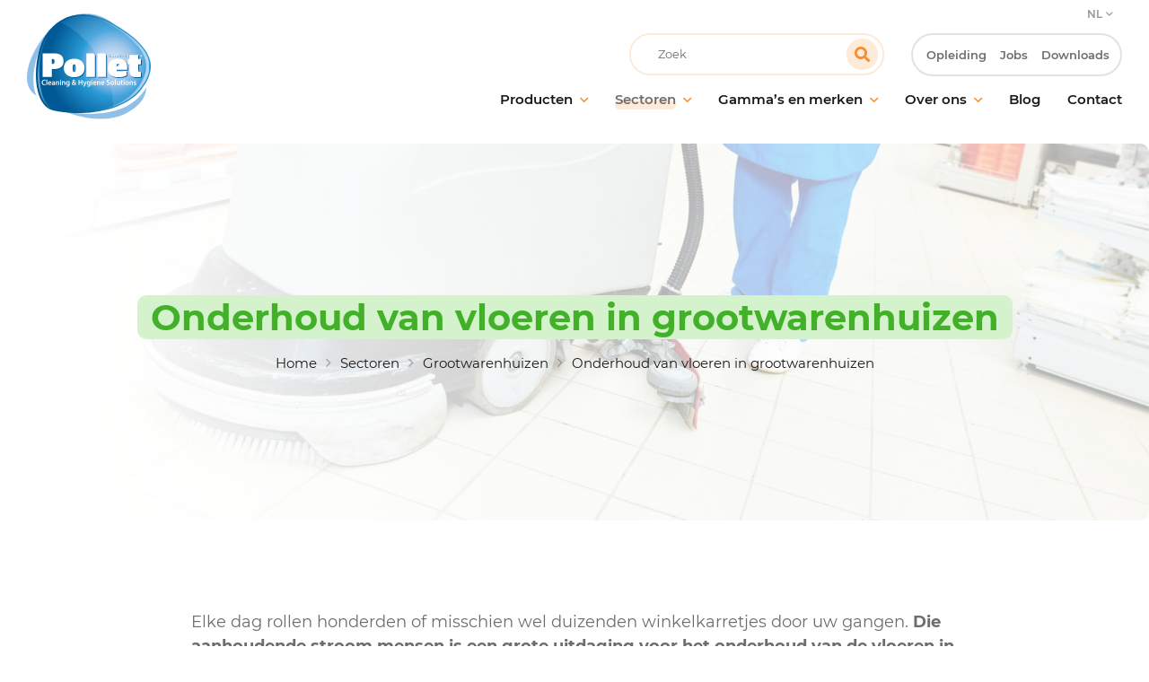

--- FILE ---
content_type: text/html; charset=UTF-8
request_url: https://be-nl.pollet.eu/sectoren/grootwarenhuizen/onderhoud-vloeren/
body_size: 23792
content:

<!DOCTYPE html>
<html lang="nl-NL" class="no-js no-svg" id="html-JS">
<head><script>if(navigator.userAgent.match(/MSIE|Internet Explorer/i)||navigator.userAgent.match(/Trident\/7\..*?rv:11/i)){var href=document.location.href;if(!href.match(/[?&]nowprocket/)){if(href.indexOf("?")==-1){if(href.indexOf("#")==-1){document.location.href=href+"?nowprocket=1"}else{document.location.href=href.replace("#","?nowprocket=1#")}}else{if(href.indexOf("#")==-1){document.location.href=href+"&nowprocket=1"}else{document.location.href=href.replace("#","&nowprocket=1#")}}}}</script><script>class RocketLazyLoadScripts{constructor(e){this.triggerEvents=e,this.eventOptions={passive:!0},this.userEventListener=this.triggerListener.bind(this),this.delayedScripts={normal:[],async:[],defer:[]},this.allJQueries=[]}_addUserInteractionListener(e){this.triggerEvents.forEach((t=>window.addEventListener(t,e.userEventListener,e.eventOptions)))}_removeUserInteractionListener(e){this.triggerEvents.forEach((t=>window.removeEventListener(t,e.userEventListener,e.eventOptions)))}triggerListener(){this._removeUserInteractionListener(this),"loading"===document.readyState?document.addEventListener("DOMContentLoaded",this._loadEverythingNow.bind(this)):this._loadEverythingNow()}async _loadEverythingNow(){this._delayEventListeners(),this._delayJQueryReady(this),this._handleDocumentWrite(),this._registerAllDelayedScripts(),this._preloadAllScripts(),await this._loadScriptsFromList(this.delayedScripts.normal),await this._loadScriptsFromList(this.delayedScripts.defer),await this._loadScriptsFromList(this.delayedScripts.async),await this._triggerDOMContentLoaded(),await this._triggerWindowLoad(),window.dispatchEvent(new Event("rocket-allScriptsLoaded"))}_registerAllDelayedScripts(){document.querySelectorAll("script[type=rocketlazyloadscript]").forEach((e=>{e.hasAttribute("src")?e.hasAttribute("async")&&!1!==e.async?this.delayedScripts.async.push(e):e.hasAttribute("defer")&&!1!==e.defer||"module"===e.getAttribute("data-rocket-type")?this.delayedScripts.defer.push(e):this.delayedScripts.normal.push(e):this.delayedScripts.normal.push(e)}))}async _transformScript(e){return await this._requestAnimFrame(),new Promise((t=>{const n=document.createElement("script");let r;[...e.attributes].forEach((e=>{let t=e.nodeName;"type"!==t&&("data-rocket-type"===t&&(t="type",r=e.nodeValue),n.setAttribute(t,e.nodeValue))})),e.hasAttribute("src")?(n.addEventListener("load",t),n.addEventListener("error",t)):(n.text=e.text,t()),e.parentNode.replaceChild(n,e)}))}async _loadScriptsFromList(e){const t=e.shift();return t?(await this._transformScript(t),this._loadScriptsFromList(e)):Promise.resolve()}_preloadAllScripts(){var e=document.createDocumentFragment();[...this.delayedScripts.normal,...this.delayedScripts.defer,...this.delayedScripts.async].forEach((t=>{const n=t.getAttribute("src");if(n){const t=document.createElement("link");t.href=n,t.rel="preload",t.as="script",e.appendChild(t)}})),document.head.appendChild(e)}_delayEventListeners(){let e={};function t(t,n){!function(t){function n(n){return e[t].eventsToRewrite.indexOf(n)>=0?"rocket-"+n:n}e[t]||(e[t]={originalFunctions:{add:t.addEventListener,remove:t.removeEventListener},eventsToRewrite:[]},t.addEventListener=function(){arguments[0]=n(arguments[0]),e[t].originalFunctions.add.apply(t,arguments)},t.removeEventListener=function(){arguments[0]=n(arguments[0]),e[t].originalFunctions.remove.apply(t,arguments)})}(t),e[t].eventsToRewrite.push(n)}function n(e,t){let n=e[t];Object.defineProperty(e,t,{get:()=>n||function(){},set(r){e["rocket"+t]=n=r}})}t(document,"DOMContentLoaded"),t(window,"DOMContentLoaded"),t(window,"load"),t(window,"pageshow"),t(document,"readystatechange"),n(document,"onreadystatechange"),n(window,"onload"),n(window,"onpageshow")}_delayJQueryReady(e){let t=window.jQuery;Object.defineProperty(window,"jQuery",{get:()=>t,set(n){if(n&&n.fn&&!e.allJQueries.includes(n)){n.fn.ready=n.fn.init.prototype.ready=function(t){e.domReadyFired?t.bind(document)(n):document.addEventListener("rocket-DOMContentLoaded",(()=>t.bind(document)(n)))};const t=n.fn.on;n.fn.on=n.fn.init.prototype.on=function(){if(this[0]===window){function e(e){return e.split(" ").map((e=>"load"===e||0===e.indexOf("load.")?"rocket-jquery-load":e)).join(" ")}"string"==typeof arguments[0]||arguments[0]instanceof String?arguments[0]=e(arguments[0]):"object"==typeof arguments[0]&&Object.keys(arguments[0]).forEach((t=>{delete Object.assign(arguments[0],{[e(t)]:arguments[0][t]})[t]}))}return t.apply(this,arguments),this},e.allJQueries.push(n)}t=n}})}async _triggerDOMContentLoaded(){this.domReadyFired=!0,await this._requestAnimFrame(),document.dispatchEvent(new Event("rocket-DOMContentLoaded")),await this._requestAnimFrame(),window.dispatchEvent(new Event("rocket-DOMContentLoaded")),await this._requestAnimFrame(),document.dispatchEvent(new Event("rocket-readystatechange")),await this._requestAnimFrame(),document.rocketonreadystatechange&&document.rocketonreadystatechange()}async _triggerWindowLoad(){await this._requestAnimFrame(),window.dispatchEvent(new Event("rocket-load")),await this._requestAnimFrame(),window.rocketonload&&window.rocketonload(),await this._requestAnimFrame(),this.allJQueries.forEach((e=>e(window).trigger("rocket-jquery-load"))),window.dispatchEvent(new Event("rocket-pageshow")),await this._requestAnimFrame(),window.rocketonpageshow&&window.rocketonpageshow()}_handleDocumentWrite(){const e=new Map;document.write=document.writeln=function(t){const n=document.currentScript,r=document.createRange(),i=n.parentElement;let o=e.get(n);void 0===o&&(o=n.nextSibling,e.set(n,o));const a=document.createDocumentFragment();r.setStart(a,0),a.appendChild(r.createContextualFragment(t)),i.insertBefore(a,o)}}async _requestAnimFrame(){return new Promise((e=>requestAnimationFrame(e)))}static run(){const e=new RocketLazyLoadScripts(["keydown","mousemove","touchmove","touchstart","touchend","wheel"]);e._addUserInteractionListener(e)}}RocketLazyLoadScripts.run();
</script>

	<meta charset="UTF-8">

	
			<meta name="viewport" content="width=device-width, initial-scale=1.0">
	<link rel="profile" href="http://gmpg.org/xfn/11">
	
	<!-- link home url -->
	<link id="rootUrl" rel="home" href="https://be-nl.pollet.eu" />

		<link rel="apple-touch-icon" sizes="180x180" href="/apple-touch-icon.png">
	<link rel="icon" type="image/png" href="/favicon-32x32.png" sizes="32x32">
	<link rel="icon" type="image/png" href="/favicon-16x16.png" sizes="16x16">
	<link rel="manifest" href="/site.webmanifest">
	<link rel="mask-icon" href="/safari-pinned-tab.svg" color="#ff6600">
	<meta name="theme-color" content="#ffffff">

		<meta name='robots' content='index, follow, max-image-preview:large, max-snippet:-1, max-video-preview:-1' />

<script data-service="Third-party-iframes" data-category="marketing" type="text/plain" data-cmplz-src="https://secure.neck6bake.com/js/199979.js" ></script>
<noscript><img alt="" src="https://secure.neck6bake.com/199979.png" style="display:none;" /></noscript>


	<!-- This site is optimized with the Yoast SEO plugin v26.7 - https://yoast.com/wordpress/plugins/seo/ -->
	<title>Onderhoud van vloeren in grootwarenhuizen - Pollet</title>
	<meta name="description" content="Bescherm uw vloeren in supermarkten, winkels en winkelcentra met onze professionele vloerreinigers tegen de constante stroom klanten." />
	<link rel="canonical" href="https://be-nl.pollet.eu/sectoren/grootwarenhuizen/onderhoud-vloeren/" />
	<meta property="og:locale" content="nl_NL" />
	<meta property="og:type" content="article" />
	<meta property="og:title" content="Onderhoud van vloeren in grootwarenhuizen - Pollet" />
	<meta property="og:description" content="Bescherm uw vloeren in supermarkten, winkels en winkelcentra met onze professionele vloerreinigers tegen de constante stroom klanten." />
	<meta property="og:url" content="https://be-nl.pollet.eu/sectoren/grootwarenhuizen/onderhoud-vloeren/" />
	<meta property="og:site_name" content="Pollet" />
	<meta property="article:modified_time" content="2024-12-19T16:07:41+00:00" />
	<meta property="og:image" content="https://be-nl.pollet.eu/wp-content/uploads/sites/4/Grande-surface.jpg" />
	<meta property="og:image:width" content="6047" />
	<meta property="og:image:height" content="1774" />
	<meta property="og:image:type" content="image/jpeg" />
	<meta name="twitter:card" content="summary_large_image" />
	<script type="application/ld+json" class="yoast-schema-graph">{"@context":"https://schema.org","@graph":[{"@type":"WebPage","@id":"https://be-nl.pollet.eu/sectoren/grootwarenhuizen/onderhoud-vloeren/","url":"https://be-nl.pollet.eu/sectoren/grootwarenhuizen/onderhoud-vloeren/","name":"Onderhoud van vloeren in grootwarenhuizen - Pollet","isPartOf":{"@id":"https://be-nl.pollet.eu/#website"},"primaryImageOfPage":{"@id":"https://be-nl.pollet.eu/sectoren/grootwarenhuizen/onderhoud-vloeren/#primaryimage"},"image":{"@id":"https://be-nl.pollet.eu/sectoren/grootwarenhuizen/onderhoud-vloeren/#primaryimage"},"thumbnailUrl":"https://be-nl.pollet.eu/wp-content/uploads/sites/4/Grande-surface.jpg","datePublished":"2021-07-06T06:27:18+00:00","dateModified":"2024-12-19T16:07:41+00:00","description":"Bescherm uw vloeren in supermarkten, winkels en winkelcentra met onze professionele vloerreinigers tegen de constante stroom klanten.","breadcrumb":{"@id":"https://be-nl.pollet.eu/sectoren/grootwarenhuizen/onderhoud-vloeren/#breadcrumb"},"inLanguage":"nl-NL","potentialAction":[{"@type":"ReadAction","target":["https://be-nl.pollet.eu/sectoren/grootwarenhuizen/onderhoud-vloeren/"]}]},{"@type":"ImageObject","inLanguage":"nl-NL","@id":"https://be-nl.pollet.eu/sectoren/grootwarenhuizen/onderhoud-vloeren/#primaryimage","url":"https://be-nl.pollet.eu/wp-content/uploads/sites/4/Grande-surface.jpg","contentUrl":"https://be-nl.pollet.eu/wp-content/uploads/sites/4/Grande-surface.jpg","width":6047,"height":1774,"caption":"Floor cleaning services with washing machine in supermarket shop store"},{"@type":"BreadcrumbList","@id":"https://be-nl.pollet.eu/sectoren/grootwarenhuizen/onderhoud-vloeren/#breadcrumb","itemListElement":[{"@type":"ListItem","position":1,"name":"Accueil","item":"https://be-nl.pollet.eu/"},{"@type":"ListItem","position":2,"name":"Sectoren","item":"https://be-nl.pollet.eu/sectoren/"},{"@type":"ListItem","position":3,"name":"Grootwarenhuizen","item":"https://be-nl.pollet.eu/sectoren/grootwarenhuizen/"},{"@type":"ListItem","position":4,"name":"Onderhoud van vloeren in grootwarenhuizen"}]},{"@type":"WebSite","@id":"https://be-nl.pollet.eu/#website","url":"https://be-nl.pollet.eu/","name":"Pollet","description":"Pollet | Cleaning &amp; Hygiene Solutions","publisher":{"@id":"https://be-nl.pollet.eu/#organization"},"potentialAction":[{"@type":"SearchAction","target":{"@type":"EntryPoint","urlTemplate":"https://be-nl.pollet.eu/?s={search_term_string}"},"query-input":{"@type":"PropertyValueSpecification","valueRequired":true,"valueName":"search_term_string"}}],"inLanguage":"nl-NL"},{"@type":"Organization","@id":"https://be-nl.pollet.eu/#organization","name":"Pollet","url":"https://be-nl.pollet.eu/","logo":{"@type":"ImageObject","inLanguage":"nl-NL","@id":"https://be-nl.pollet.eu/#/schema/logo/image/","url":"https://be-nl.pollet.eu/wp-content/uploads/sites/4/edd/Logo-Pollet.jpg","contentUrl":"https://be-nl.pollet.eu/wp-content/uploads/sites/4/edd/Logo-Pollet.jpg","width":1580,"height":1446,"caption":"Pollet"},"image":{"@id":"https://be-nl.pollet.eu/#/schema/logo/image/"},"sameAs":["https://www.linkedin.com/company/pollet-sa/","https://www.youtube.com/channel/UCDSeD9_ymbYOCpcfPuoTFcg"]}]}</script>
	<!-- / Yoast SEO plugin. -->


<link rel='dns-prefetch' href='//static.addtoany.com' />

<link rel="alternate" title="oEmbed (JSON)" type="application/json+oembed" href="https://be-nl.pollet.eu/wp-json/oembed/1.0/embed?url=https%3A%2F%2Fbe-nl.pollet.eu%2Fsectoren%2Fgrootwarenhuizen%2Fonderhoud-vloeren%2F" />
<link rel="alternate" title="oEmbed (XML)" type="text/xml+oembed" href="https://be-nl.pollet.eu/wp-json/oembed/1.0/embed?url=https%3A%2F%2Fbe-nl.pollet.eu%2Fsectoren%2Fgrootwarenhuizen%2Fonderhoud-vloeren%2F&#038;format=xml" />
<style id='wp-img-auto-sizes-contain-inline-css' type='text/css'>
img:is([sizes=auto i],[sizes^="auto," i]){contain-intrinsic-size:3000px 1500px}
/*# sourceURL=wp-img-auto-sizes-contain-inline-css */
</style>
<link rel='stylesheet' id='kadence-conversions-css' href='https://be-nl.pollet.eu/wp-content/plugins/kadence-conversions/assets/kadence-conversions.css?ver=1.1.4' type='text/css' media='all' />
<style id='kadence-conversions-8286-inline-css' type='text/css'>
.kadence-conversion-wrap.kadence-conversion-8286 .kadence-conversions-close{color:#ffffff;}.kadence-conversion-wrap.kadence-conversion-8286 .kadence-conversions-close:hover{color:#ff6900;}.kadence-conversion-wrap.kadence-conversion-8286 .kadence-conversion{box-shadow:0 0 14px 0 rgba(0,0,0,0.2);}
/*# sourceURL=kadence-conversions-8286-inline-css */
</style>
<link rel='stylesheet' id='edd-blocks-css' href='https://be-nl.pollet.eu/wp-content/plugins/easy-digital-downloads/includes/blocks/assets/css/edd-blocks.css?ver=3.6.2' type='text/css' media='all' />
<link rel='stylesheet' id='edd-styles-css' href='https://be-nl.pollet.eu/wp-content/plugins/easy-digital-downloads/assets/build/css/frontend/edd.min.css?ver=3.6.2' type='text/css' media='all' />
<link rel='stylesheet' id='cmplz-general-css' href='https://be-nl.pollet.eu/wp-content/plugins/complianz-gdpr-premium-multisite/assets/css/cookieblocker.min.css?ver=1762273546' type='text/css' media='all' />
<link rel='stylesheet' id='parent-style-css' href='https://be-nl.pollet.eu/wp-content/themes/AlinoaFMK/style.css?ver=2.4.50' type='text/css' media='all' />
<link rel='stylesheet' id='child-style-css' href='https://be-nl.pollet.eu/wp-content/themes/Pollet-child/style.css?ver=2.4.50' type='text/css' media='all' />
<link rel='stylesheet' id='slick-style-css' href='https://be-nl.pollet.eu/wp-content/themes/AlinoaFMK/js-prepend/slick/slick.css?ver=2.4.50' type='text/css' media='all' />
<link rel='stylesheet' id='addtoany-css' href='https://be-nl.pollet.eu/wp-content/plugins/add-to-any/addtoany.min.css?ver=1.16' type='text/css' media='all' />
<style id='kadence-blocks-global-variables-inline-css' type='text/css'>
:root {--global-kb-font-size-sm:clamp(0.8rem, 0.73rem + 0.217vw, 0.9rem);--global-kb-font-size-md:clamp(1.1rem, 0.995rem + 0.326vw, 1.25rem);--global-kb-font-size-lg:clamp(1.75rem, 1.576rem + 0.543vw, 2rem);--global-kb-font-size-xl:clamp(2.25rem, 1.728rem + 1.63vw, 3rem);--global-kb-font-size-xxl:clamp(2.5rem, 1.456rem + 3.26vw, 4rem);--global-kb-font-size-xxxl:clamp(2.75rem, 0.489rem + 7.065vw, 6rem);}:root {--global-palette1: #3182CE;--global-palette2: #2B6CB0;--global-palette3: #1A202C;--global-palette4: #2D3748;--global-palette5: #4A5568;--global-palette6: #718096;--global-palette7: #EDF2F7;--global-palette8: #F7FAFC;--global-palette9: #ffffff;}
/*# sourceURL=kadence-blocks-global-variables-inline-css */
</style>
<script type="text/javascript" src="https://be-nl.pollet.eu/wp-includes/js/jquery/jquery.min.js?ver=3.7.1" id="jquery-core-js"></script>
<script type="rocketlazyloadscript" data-rocket-type="text/javascript" src="https://be-nl.pollet.eu/wp-includes/js/jquery/jquery-migrate.min.js?ver=3.4.1" id="jquery-migrate-js" defer></script>
<script type="text/javascript" id="file_uploads_nfpluginsettings-js-extra">
/* <![CDATA[ */
var params = {"clearLogRestUrl":"https://be-nl.pollet.eu/wp-json/nf-file-uploads/debug-log/delete-all","clearLogButtonId":"file_uploads_clear_debug_logger","downloadLogRestUrl":"https://be-nl.pollet.eu/wp-json/nf-file-uploads/debug-log/get-all","downloadLogButtonId":"file_uploads_download_debug_logger"};
//# sourceURL=file_uploads_nfpluginsettings-js-extra
/* ]]> */
</script>
<script type="rocketlazyloadscript" data-rocket-type="text/javascript" src="https://be-nl.pollet.eu/wp-content/plugins/ninja-forms-uploads/assets/js/nfpluginsettings.js?ver=3.3.23" id="file_uploads_nfpluginsettings-js" defer></script>
<script type="rocketlazyloadscript" data-rocket-type="text/javascript" id="addtoany-core-js-before">
/* <![CDATA[ */
window.a2a_config=window.a2a_config||{};a2a_config.callbacks=[];a2a_config.overlays=[];a2a_config.templates={};a2a_localize = {
	Share: "Delen",
	Save: "Opslaan",
	Subscribe: "Inschrijven",
	Email: "E-mail",
	Bookmark: "Bookmark",
	ShowAll: "Alles weergeven",
	ShowLess: "Niet alles weergeven",
	FindServices: "Vind dienst(en)",
	FindAnyServiceToAddTo: "Vind direct een dienst om aan toe te voegen",
	PoweredBy: "Mede mogelijk gemaakt door",
	ShareViaEmail: "Delen per e-mail",
	SubscribeViaEmail: "Abonneren via e-mail",
	BookmarkInYourBrowser: "Bookmark in je browser",
	BookmarkInstructions: "Druk op Ctrl+D of \u2318+D om deze pagina te bookmarken",
	AddToYourFavorites: "Voeg aan je favorieten toe",
	SendFromWebOrProgram: "Stuur vanuit elk e-mailadres of e-mail programma",
	EmailProgram: "E-mail programma",
	More: "Meer&#8230;",
	ThanksForSharing: "Bedankt voor het delen!",
	ThanksForFollowing: "Dank voor het volgen!"
};


//# sourceURL=addtoany-core-js-before
/* ]]> */
</script>
<script type="rocketlazyloadscript" data-rocket-type="text/javascript" defer src="https://static.addtoany.com/menu/page.js" id="addtoany-core-js"></script>
<script type="rocketlazyloadscript" data-rocket-type="text/javascript" defer src="https://be-nl.pollet.eu/wp-content/plugins/add-to-any/addtoany.min.js?ver=1.1" id="addtoany-jquery-js"></script>
<link rel="https://api.w.org/" href="https://be-nl.pollet.eu/wp-json/" /><link rel="alternate" title="JSON" type="application/json" href="https://be-nl.pollet.eu/wp-json/wp/v2/pages/4149" /><link rel="EditURI" type="application/rsd+xml" title="RSD" href="https://be-nl.pollet.eu/xmlrpc.php?rsd" />
<link rel='shortlink' href='https://be-nl.pollet.eu/?p=4149' />
<link rel="alternate" hreflang="fr" href="https://be-fr.pollet.eu/secteurs/grande-distribution-alimentaire/entretien-sols/"><link rel="alternate" hreflang="en" href="https://en.pollet.eu/sectors/large-scale-food-distribution/floors/"><link rel="alternate" hreflang="nl" href="https://be-nl.pollet.eu/sectoren/grootwarenhuizen/onderhoud-vloeren/"><meta name="generator" content="Easy Digital Downloads v3.6.2" />
			<style>.cmplz-hidden {
					display: none !important;
				}</style>
<link rel="preload" as="font" href="https://be-nl.pollet.eu/wp-content/themes/Pollet-child/fonts/montserrat-v18-latin-ext_latin-600.woff2" crossorigin>
<link rel="preload" as="font" href="https://be-nl.pollet.eu/wp-content/themes/Pollet-child/fonts/montserrat-v18-latin-ext_latin-700.woff2" crossorigin>
<link rel="preload" as="font" href="https://be-nl.pollet.eu/wp-content/themes/Pollet-child/fonts/montserrat-v18-latin-ext_latin-regular.woff2" crossorigin><noscript><style id="rocket-lazyload-nojs-css">.rll-youtube-player, [data-lazy-src]{display:none !important;}</style></noscript>
<link rel='stylesheet' id='dashicons-css' href='https://be-nl.pollet.eu/wp-includes/css/dashicons.min.css' type='text/css' media='all' />
<link rel='stylesheet' id='nf-display-css' href='https://be-nl.pollet.eu/wp-content/plugins/ninja-forms/assets/css/display-opinions-light.css' type='text/css' media='all' />
<link rel='stylesheet' id='nf-font-awesome-css' href='https://be-nl.pollet.eu/wp-content/plugins/ninja-forms/assets/css/font-awesome.min.css' type='text/css' media='all' />
<link rel='stylesheet' id='nf-layout-front-end-css' href='https://be-nl.pollet.eu/wp-content/plugins/ninja-forms-style/layouts/assets/css/display-structure.css?ver=3.0.29' type='text/css' media='all' />
</head>

<body data-cmplz=1 class="wp-singular page-template-default page page-id-4149 page-child parent-pageid-4147 wp-theme-AlinoaFMK wp-child-theme-Pollet-child edd-js-none l-body" itemscope itemtype="http://schema.org/Corporation">
		        <style>
		
			/*  kadence form */
			 .kadence-conversion-wrap .nf-form-fields-required {
                display: none;
				//border: 1px solid black !important;
            }
			
        </style>
     	<style>.edd-js-none .edd-has-js, .edd-js .edd-no-js, body.edd-js input.edd-no-js { display: none; }</style>
	<script type="rocketlazyloadscript">/* <![CDATA[ */(function(){var c = document.body.classList;c.remove('edd-js-none');c.add('edd-js');})();/* ]]> */</script>
	
		<div class="l-container animationsContainerJS" id="containerJS">

		
		<div class="
			l-container__child
							l-container__child--s3
						" data-controller="page" id="containerChildJS">


					
					<header class="l-header" id="headerJS">

				<div class="l-header__child grid-center rowMax">

					<div class="l-logo col-3_sm-9" id="logoJS">
						<a class="l-logo__link" href="https://be-nl.pollet.eu" title="Return to home"><img class="l-logo__img" id="l-logo__img-JS" src="data:image/svg+xml,%3Csvg%20xmlns='http://www.w3.org/2000/svg'%20viewBox='0%200%200%200'%3E%3C/svg%3E" alt="Pollet logo" data-lazy-src="https://be-nl.pollet.eu/wp-content/themes/Pollet-child/img/logo.svg" /><noscript><img class="l-logo__img" id="l-logo__img-JS" src="https://be-nl.pollet.eu/wp-content/themes/Pollet-child/img/logo.svg" alt="Pollet logo" /></noscript></a>
					</div><!-- /logo -->


					<div class="l-menuIcon lg-0_md-9_sm-3" id="menuJS">
						<div class="l-menuIcon__child">
							<div class="l-menuIcon__body l-menuIcon--cross" id="menuIconJS">
								<button aria-expanded="false" id="menuIconButtonJS"><span>Menu</span></button>
							</div>
						</div>
					</div><!-- /menuIcon -->

											
<div class="l-header__lang">

	<a href="">NL</a><ul class="submenu_languages"><li><a href='https://be-fr.pollet.eu/secteurs/grande-distribution-alimentaire/entretien-sols/'>FR</a></li><li><a href='https://en.pollet.eu/sectors/large-scale-food-distribution/floors/'>EN</a></li></ul>
</div><!-- /l-header__lang -->										
					<div class="l-navigation col-9_sm-12">
						<div class="l-navigation__child">
							<div class="l-navigation__body l-navigation__body--s1" id="navigationJS">

								


	<nav class="m-navigationContainer m-navigationContainer--primary" >
		<ul class="m-navigationList m-navigationList--fmk m-navigationList--primary">
			<li id="menu-item-30" class="menu-item menu-item-type-post_type menu-item-object-page menu-item-has-children menu-item-30"><span class="m-navigationList__toggleJS" aria-hidden="true"></span><a class="navMenuLink" href="https://be-nl.pollet.eu/producten/"><span>Producten</span></a>
<ul class="sub-menu">
	<li id="menu-item-1442" class="menu-item menu-item-type-post_type menu-item-object-page menu-item-1442"><span class="m-navigationList__toggleJS" aria-hidden="true"></span><a class="navMenuLink" href="https://be-nl.pollet.eu/producten/onderhoud-vloeren/"><span>Onderhoud van vloeren</span></a></li>
	<li id="menu-item-1443" class="menu-item menu-item-type-post_type menu-item-object-page menu-item-1443"><span class="m-navigationList__toggleJS" aria-hidden="true"></span><a class="navMenuLink" href="https://be-nl.pollet.eu/producten/onderhoud-ramen-oppervlakken/"><span>Onderhoud van ramen en oppervlakken</span></a></li>
	<li id="menu-item-1444" class="menu-item menu-item-type-post_type menu-item-object-page menu-item-1444"><span class="m-navigationList__toggleJS" aria-hidden="true"></span><a class="navMenuLink" href="https://be-nl.pollet.eu/producten/sanitair-schoonmaken/"><span>Sanitaire hygiëne</span></a></li>
	<li id="menu-item-8446" class="menu-item menu-item-type-post_type menu-item-object-page menu-item-8446"><span class="m-navigationList__toggleJS" aria-hidden="true"></span><a class="navMenuLink" href="https://be-nl.pollet.eu/probiotische-reiniging/"><span>Probiotische reiniging</span></a></li>
	<li id="menu-item-1445" class="menu-item menu-item-type-post_type menu-item-object-page menu-item-1445"><span class="m-navigationList__toggleJS" aria-hidden="true"></span><a class="navMenuLink" href="https://be-nl.pollet.eu/producten/desinfectie/"><span>Desinfectie</span></a></li>
	<li id="menu-item-1447" class="menu-item menu-item-type-post_type menu-item-object-page menu-item-1447"><span class="m-navigationList__toggleJS" aria-hidden="true"></span><a class="navMenuLink" href="https://be-nl.pollet.eu/producten/onderhoud-professionnele-keukens/"><span>Onderhoud in professionele keukens</span></a></li>
	<li id="menu-item-1448" class="menu-item menu-item-type-post_type menu-item-object-page menu-item-1448"><span class="m-navigationList__toggleJS" aria-hidden="true"></span><a class="navMenuLink" href="https://be-nl.pollet.eu/producten/behandeling-geurtjes/"><span>Behandeling van geurtjes</span></a></li>
	<li id="menu-item-3542" class="menu-item menu-item-type-post_type menu-item-object-page menu-item-3542"><span class="m-navigationList__toggleJS" aria-hidden="true"></span><a class="navMenuLink" href="https://be-nl.pollet.eu/producten/handhygiene/"><span>Handhygiëne</span></a></li>
	<li id="menu-item-2167" class="menu-item menu-item-type-post_type menu-item-object-page menu-item-2167"><span class="m-navigationList__toggleJS" aria-hidden="true"></span><a class="navMenuLink" href="https://be-nl.pollet.eu/verdunningsunits-toebehoren/"><span>Schoonmaakmateriaal en toebehoren</span></a></li>
</ul>
</li>
<li id="menu-item-4315" class="menu-item menu-item-type-post_type menu-item-object-page current-page-ancestor menu-item-has-children menu-item-4315"><span class="m-navigationList__toggleJS" aria-hidden="true"></span><a class="navMenuLink" href="https://be-nl.pollet.eu/sectoren/"><span>Sectoren</span></a>
<ul class="sub-menu">
	<li id="menu-item-4319" class="menu-item menu-item-type-post_type menu-item-object-page menu-item-4319"><span class="m-navigationList__toggleJS" aria-hidden="true"></span><a class="navMenuLink" href="https://be-nl.pollet.eu/sectoren/facilitair-onderhoud/"><span>Facilitair onderhoud</span></a></li>
	<li id="menu-item-4316" class="menu-item menu-item-type-post_type menu-item-object-page menu-item-4316"><span class="m-navigationList__toggleJS" aria-hidden="true"></span><a class="navMenuLink" href="https://be-nl.pollet.eu/sectoren/schoonmaakbedrijven/"><span>Schoonmaakbedrijven</span></a></li>
	<li id="menu-item-4317" class="menu-item menu-item-type-post_type menu-item-object-page menu-item-4317"><span class="m-navigationList__toggleJS" aria-hidden="true"></span><a class="navMenuLink" href="https://be-nl.pollet.eu/sectoren/horeca/"><span>Horeca</span></a></li>
	<li id="menu-item-4318" class="menu-item menu-item-type-post_type menu-item-object-page menu-item-4318"><span class="m-navigationList__toggleJS" aria-hidden="true"></span><a class="navMenuLink" href="https://be-nl.pollet.eu/sectoren/medische-instellingen/"><span>Medische instellingen</span></a></li>
	<li id="menu-item-4320" class="menu-item menu-item-type-post_type menu-item-object-page menu-item-4320"><span class="m-navigationList__toggleJS" aria-hidden="true"></span><a class="navMenuLink" href="https://be-nl.pollet.eu/sectoren/onderwijsinstellingen/"><span>Onderwijsinstellingen</span></a></li>
	<li id="menu-item-4321" class="menu-item menu-item-type-post_type menu-item-object-page menu-item-4321"><span class="m-navigationList__toggleJS" aria-hidden="true"></span><a class="navMenuLink" href="https://be-nl.pollet.eu/sectoren/recreatievoorzieningen/"><span>Recreatievoorzieningen</span></a></li>
	<li id="menu-item-4322" class="menu-item menu-item-type-post_type menu-item-object-page current-page-ancestor menu-item-4322"><span class="m-navigationList__toggleJS" aria-hidden="true"></span><a class="navMenuLink" href="https://be-nl.pollet.eu/sectoren/grootwarenhuizen/"><span>Grootwarenhuizen</span></a></li>
	<li id="menu-item-1446" class="menu-item menu-item-type-post_type menu-item-object-page menu-item-1446"><span class="m-navigationList__toggleJS" aria-hidden="true"></span><a class="navMenuLink" href="https://be-nl.pollet.eu/sectoren/non-food-industrie/"><span>Non-food industrie</span></a></li>
	<li id="menu-item-4323" class="menu-item menu-item-type-post_type menu-item-object-page menu-item-4323"><span class="m-navigationList__toggleJS" aria-hidden="true"></span><a class="navMenuLink" href="https://be-nl.pollet.eu/sectoren/onderhoud-voedingsindustrie/"><span>Voedingsindustrie</span></a></li>
</ul>
</li>
<li id="menu-item-31" class="menu-item menu-item-type-post_type menu-item-object-page menu-item-has-children menu-item-31"><span class="m-navigationList__toggleJS" aria-hidden="true"></span><a class="navMenuLink" href="https://be-nl.pollet.eu/gammas-merken/"><span>Gamma’s en merken</span></a>
<ul class="sub-menu">
	<li id="menu-item-1307" class="menu-item menu-item-type-post_type menu-item-object-page menu-item-1307"><span class="m-navigationList__toggleJS" aria-hidden="true"></span><a class="navMenuLink" href="https://be-nl.pollet.eu/gammas-merken/polvita/"><span>PolVita</span></a></li>
	<li id="menu-item-1306" class="menu-item menu-item-type-post_type menu-item-object-page menu-item-1306"><span class="m-navigationList__toggleJS" aria-hidden="true"></span><a class="navMenuLink" href="https://be-nl.pollet.eu/gammas-merken/polbio/"><span>PolBio</span></a></li>
	<li id="menu-item-1305" class="menu-item menu-item-type-post_type menu-item-object-page menu-item-1305"><span class="m-navigationList__toggleJS" aria-hidden="true"></span><a class="navMenuLink" href="https://be-nl.pollet.eu/gammas-merken/polgreen/"><span>PolGreen</span></a></li>
	<li id="menu-item-1304" class="menu-item menu-item-type-post_type menu-item-object-page menu-item-1304"><span class="m-navigationList__toggleJS" aria-hidden="true"></span><a class="navMenuLink" href="https://be-nl.pollet.eu/gammas-merken/poltech/"><span>PolTech</span></a></li>
	<li id="menu-item-1303" class="menu-item menu-item-type-post_type menu-item-object-page menu-item-1303"><span class="m-navigationList__toggleJS" aria-hidden="true"></span><a class="navMenuLink" href="https://be-nl.pollet.eu/gammas-merken/echoclean/"><span>EchoClean</span></a></li>
	<li id="menu-item-3750" class="menu-item menu-item-type-post_type menu-item-object-page menu-item-3750"><span class="m-navigationList__toggleJS" aria-hidden="true"></span><a class="navMenuLink" href="https://be-nl.pollet.eu/gammas-merken/dosage-caps/"><span>Caps</span></a></li>
	<li id="menu-item-1754" class="menu-item menu-item-type-post_type menu-item-object-page menu-item-1754"><span class="m-navigationList__toggleJS" aria-hidden="true"></span><a class="navMenuLink" href="https://be-nl.pollet.eu/gammas-merken/vikan/"><span>Vikan</span></a></li>
</ul>
</li>
<li id="menu-item-33" class="menu-item menu-item-type-post_type menu-item-object-page menu-item-has-children menu-item-33"><span class="m-navigationList__toggleJS" aria-hidden="true"></span><a class="navMenuLink" href="https://be-nl.pollet.eu/over-ons/"><span>Over ons</span></a>
<ul class="sub-menu">
	<li id="menu-item-561" class="menu-item menu-item-type-post_type menu-item-object-page menu-item-561"><span class="m-navigationList__toggleJS" aria-hidden="true"></span><a class="navMenuLink" href="https://be-nl.pollet.eu/over-ons/onze-verbintenis/"><span>Onze verbintenis</span></a></li>
	<li id="menu-item-8900" class="menu-item menu-item-type-post_type menu-item-object-page menu-item-8900"><span class="m-navigationList__toggleJS" aria-hidden="true"></span><a class="navMenuLink" href="https://be-nl.pollet.eu/over-ons/klantbenadering/"><span>Onze klantbenadering</span></a></li>
	<li id="menu-item-1302" class="menu-item menu-item-type-post_type menu-item-object-page menu-item-1302"><span class="m-navigationList__toggleJS" aria-hidden="true"></span><a class="navMenuLink" href="https://be-nl.pollet.eu/over-ons/innovatie-laboratorium/"><span>Innovatie &#038; Laboratorium R&#038;D</span></a></li>
	<li id="menu-item-1301" class="menu-item menu-item-type-post_type menu-item-object-page menu-item-1301"><span class="m-navigationList__toggleJS" aria-hidden="true"></span><a class="navMenuLink" href="https://be-nl.pollet.eu/over-ons/mvo-verbintenissen/"><span>Onze MVO-verbintenissen</span></a></li>
	<li id="menu-item-8901" class="menu-item menu-item-type-post_type menu-item-object-page menu-item-8901"><span class="m-navigationList__toggleJS" aria-hidden="true"></span><a class="navMenuLink" href="https://be-nl.pollet.eu/jobs/"><span>Werken bij Pollet</span></a></li>
</ul>
</li>
<li id="menu-item-11" class="menu-item menu-item-type-post_type menu-item-object-page menu-item-11"><span class="m-navigationList__toggleJS" aria-hidden="true"></span><a class="navMenuLink" href="https://be-nl.pollet.eu/blog/"><span>Blog</span></a></li>
<li id="menu-item-32" class="menu-item menu-item-type-post_type menu-item-object-page menu-item-32"><span class="m-navigationList__toggleJS" aria-hidden="true"></span><a class="navMenuLink" href="https://be-nl.pollet.eu/contact/"><span>Contact</span></a></li>
		</ul><!-- /l-navigation__list (first) -->

	</nav>


	<nav class="m-navigationContainer m-navigationContainer--secondary" >
		
		<div class="m-formSearchContainer m-formSearchContainer--header" id="formSearchHeaderJS">
			<!-- searchform header -->
			
<form role="search" method="get" class="m-form" action="https://be-nl.pollet.eu/">
	<p class="m-form__line m-form__line--b1">
	<label class="sr-only" for="search-form-6969d0796ed5c">Recherche</label>
	<input type="search" id="search-form-6969d0796ed5c" class="m-form__input m-form__input--1 m-form__input--b1" placeholder="Zoek" value="" name="s" /><button type="submit" class="m-form__submitWidget"><span>Rechercher</span></button>
	</p>
</form>
		</div>

		<ul class="m-navigationList m-navigationList--fmk m-navigationList--secondary">
			<li id="menu-item-21" class="menu-item menu-item-type-post_type menu-item-object-page menu-item-21"><span class="m-navigationList__toggleJS" aria-hidden="true"></span><a class="navMenuLink" href="https://be-nl.pollet.eu/opleiding/"><span>Opleiding</span></a></li>
<li id="menu-item-20" class="menu-item menu-item-type-post_type menu-item-object-page menu-item-20"><span class="m-navigationList__toggleJS" aria-hidden="true"></span><a class="navMenuLink" href="https://be-nl.pollet.eu/jobs/"><span>Jobs</span></a></li>
<li id="menu-item-19" class="menu-item menu-item-type-post_type menu-item-object-page menu-item-19"><span class="m-navigationList__toggleJS" aria-hidden="true"></span><a class="navMenuLink" href="https://be-nl.pollet.eu/downloads/"><span>Downloads</span></a></li>
		</ul><!-- /l-navigation__list (secondary) -->
	</nav>

							</div><!-- /l-navigation__body -->
						</div><!-- /l-navigation__child -->


					</div><!-- /l-navigation -->

				</div><!-- /header__child -->

			</header><!-- /header -->
		
		
<main class="l-main hidden-by-js" id="mainJS">
	<div class="l-content">
		<div class="l-content__child">
			<article class="l-content__body">


				
					
						<!-- display splash from ACF -->
						



		<div class="m-splash m-splash--b1  animationsJS">

		
		<div class="m-splash--notFull">

			<div class="m-splash__item">
				<div class="m-splash__item__img">
					<div class="m-splash__item__img__child">
						<img width="2000" height="587" src="data:image/svg+xml,%3Csvg%20xmlns='http://www.w3.org/2000/svg'%20viewBox='0%200%202000%20587'%3E%3C/svg%3E" alt="Floor cleaning services with washing machine in supermarket shop store" data-lazy-src="https://be-nl.pollet.eu/wp-content/uploads/sites/4/Grande-surface-2000x587.jpg" /><noscript><img width="2000" height="587" src="https://be-nl.pollet.eu/wp-content/uploads/sites/4/Grande-surface-2000x587.jpg" alt="Floor cleaning services with washing machine in supermarket shop store" /></noscript>					</div>
				</div>

								<div class="m-splash__item__link">					<div class="m-splash__item__content">
						
						<div class="m-splash__item__content__child grid-noGutter-left rowMax animationsJS">
							
							<div class="
								m-splash__item__content__body m-splash__item__content__body--s1 grid-noGutter-middle-left col-12">

								<div class="
								
								m-splash__item__content__inside m-splash__item__content__inside--s1 
								
								col-12									
							">

									
<div class="m-title animationsJS">

		
		
		
			<h1><span>Onderhoud van vloeren in grootwarenhuizen</span></h1>

		



			<div class="m-breadcrumb"><ul id="breadcrumbsJS" class="m-breadcrumb__list"><li class="m-breadcrumb__item m-breadcrumb__item--home"><a href="https://be-nl.pollet.eu" title="Home">Home</a></li><li class="m-breadcrumb__item m-breadcrumb__item--parent m-breadcrumb__item--parent-4061"><a class="bread-parent bread-parent-4061" href="https://be-nl.pollet.eu/sectoren/" title="Sectoren">Sectoren</a></li><li class="m-breadcrumb__item m-breadcrumb__item--parent m-breadcrumb__item--parent-4147"><a class="bread-parent bread-parent-4147" href="https://be-nl.pollet.eu/sectoren/grootwarenhuizen/" title="Grootwarenhuizen">Grootwarenhuizen</a></li><li class="m-breadcrumb__item m-breadcrumb__item--current m-breadcrumb__item--4149"><strong> Onderhoud van vloeren in grootwarenhuizen</strong></li></ul></div><!-- /breadcrumb -->
	


</div><!-- /title -->

									
								</div><!-- /splash__item__content_inside -->
							
							
							</div><!-- /splash__item__content__body -->

						</div><!-- /splash item content child -->
					</div><!-- /splash__item__content -->
				</div><!-- /splash item link -->
			</div><!--/splash__item -->
		</div>

	</div><!-- /splash -->

						
						<!-- display flexibles modules from ACF -->
						

    
        













<div
    class="
        m-flexible 
        m-flexible--contentOnly 
        m-flexible--row 
        grid-center rowMax
        animationsJS
        
            " id="js-module-1">

    <div class="m-flexible--contentOnly__child col-9_md-10_sm-12">

                
                    <p>Elke dag rollen honderden of misschien wel duizenden winkelkarretjes door uw gangen. <strong>Die aanhoudende stroom mensen is een grote uitdaging voor het onderhoud van de vloeren in grootwarenhuizen</strong>. Zelfs de meest robuuste vloeren kunnen na verloop van tijd slijten en hun glans verliezen. Bovendien kunnen slecht onderhouden vloeren glad worden en een gevaar vormen voor uw klanten. En als er voeding op uw vloeren terechtkomt kan dat voor permanente schade zorgen.</p>
<p>Om uw vloeren doeltreffend te reinigen en te beschermen, hebben wij een compleet gamma ontvetters, ontkalkers, desinfecterende producten en detergenten voor alle soorten vloeren. Onze zeephoudende reinigingsmiddelen zijn speciaal ontwikkeld om <strong>vloeren in supermarkten te beschermen en hun glans terug te geven</strong>.</p>
        
        
    </div><!-- /contentOnly child -->
</div><!-- /contentOnly -->
	        
		    
	













<div 
    class="
        m-flexible  
        m-flexible--pagesList 
        animationsJS
                    m-flexible--pagesList--s1
                m-flexible--row m-flexible--row--2 

        
        " id="js-module-2">

    <div class="grid rowMax">

        <div class="col-12_sm-12">
            
            <div class="m-flexible__pagesList__child grid-center">

                <div class="m-flexible--pagesList__body
                     
                        col-10_lg-10_md-10_sm-12
                                    ">
                                        
                                    </div><!--/pagesList body -->

            </div><!-- /pagesList child -->

        </div>

    </div>


    <div class="grid rowMax">

        <div class="col-12">

                        
                    <div class="m-flexible--pagesListContainer grid ">


                        
                                                
                            
                            
<div class="m-flexible--pagesList__item  col-4_lg-6_md-6_sm-12"><div class="m-flexible--pagesList__item__child animationsJS">
        <a href="https://be-nl.pollet.eu/product/polvita-protective-neutral/" class="m-flexible--pagesList__item__link">

            <div>
                
                <div class="m-flexible--pagesList__item__image"><img width="780" height="538" src="data:image/svg+xml,%3Csvg%20xmlns='http://www.w3.org/2000/svg'%20viewBox='0%200%20780%20538'%3E%3C/svg%3E" alt="PolVita Neutral beschermend probiotisch reinigingsmiddel voor alle oppervlakken" data-lazy-src="https://be-nl.pollet.eu/wp-content/uploads/sites/4/PolVita-Protective-Neutral-780x538.jpg" /><noscript><img width="780" height="538" src="https://be-nl.pollet.eu/wp-content/uploads/sites/4/PolVita-Protective-Neutral-780x538.jpg" alt="PolVita Neutral beschermend probiotisch reinigingsmiddel voor alle oppervlakken" /></noscript></div>

                    <div class="m-flexible--pagesList__item__content">
                        <!-- <span class="m-flexible--pagesList__item__title"></span> -->
                        <p class = "h3-like h3-like--3">PolVita Protective Neutral</p>

                                                    <p class="m-flexible--pagesList__item__metadescription">Bescherm en reinig uw vloeren en oppervlakken met onze beschermende probiotische producten, die een positieve, beschermende microflora creëren.</p>
                        
                        <!-- cta get item infos -->
                        <div class="m-actionContainer m-actionContainer--b5">
                            <div class="m-action m-action--s2">
                                <span>Lees meer</span>
                            </div>
                        </div><!-- /actionContainer -->
                        
                    </div> <!-- /content -->

            </div>

        </a><!-- /pagesList__item__link -->
    </div><!-- /pagesList__item__child -->
</div><!-- /pagesList__item -->
                            
                        
                            
                            
<div class="m-flexible--pagesList__item  col-4_lg-6_md-6_sm-12"><div class="m-flexible--pagesList__item__child animationsJS">
        <a href="https://be-nl.pollet.eu/product/polbio-odor-control-enzysan/" class="m-flexible--pagesList__item__link">

            <div>
                
                <div class="m-flexible--pagesList__item__image"><img width="780" height="538" src="data:image/svg+xml,%3Csvg%20xmlns='http://www.w3.org/2000/svg'%20viewBox='0%200%20780%20538'%3E%3C/svg%3E" alt="PolBio Odor Control Enzysan schoonmaakmiddel alle oppervlakken geurvernietiger" data-lazy-src="https://be-nl.pollet.eu/wp-content/uploads/sites/4/P_PB_Enzysan_1L-780x538.jpg" /><noscript><img width="780" height="538" src="https://be-nl.pollet.eu/wp-content/uploads/sites/4/P_PB_Enzysan_1L-780x538.jpg" alt="PolBio Odor Control Enzysan schoonmaakmiddel alle oppervlakken geurvernietiger" /></noscript></div>

                    <div class="m-flexible--pagesList__item__content">
                        <!-- <span class="m-flexible--pagesList__item__title"></span> -->
                        <p class = "h3-like h3-like--3">PolBio Odor Control Enzysan</p>

                                                    <p class="m-flexible--pagesList__item__metadescription">Onderhoud al uw oppervlakken met deze krachtige, biotechnologische reiniger en geurvernietiger voor professionals.</p>
                        
                        <!-- cta get item infos -->
                        <div class="m-actionContainer m-actionContainer--b5">
                            <div class="m-action m-action--s2">
                                <span>Lees meer</span>
                            </div>
                        </div><!-- /actionContainer -->
                        
                    </div> <!-- /content -->

            </div>

        </a><!-- /pagesList__item__link -->
    </div><!-- /pagesList__item__child -->
</div><!-- /pagesList__item -->
                            
                        
                            
                            
<div class="m-flexible--pagesList__item  col-4_lg-6_md-6_sm-12"><div class="m-flexible--pagesList__item__child animationsJS">
        <a href="https://be-nl.pollet.eu/product/polgreen-floor-care/" class="m-flexible--pagesList__item__link">

            <div>
                
                <div class="m-flexible--pagesList__item__image"><img width="780" height="538" src="data:image/svg+xml,%3Csvg%20xmlns='http://www.w3.org/2000/svg'%20viewBox='0%200%20780%20538'%3E%3C/svg%3E" alt="PolGreen Floor Care zeepachtig schoonmaakmiddel voor alle vloeren" data-lazy-src="https://be-nl.pollet.eu/wp-content/uploads/sites/4/P_PG_FloorCare_5LPOD-780x538.jpg" /><noscript><img width="780" height="538" src="https://be-nl.pollet.eu/wp-content/uploads/sites/4/P_PG_FloorCare_5LPOD-780x538.jpg" alt="PolGreen Floor Care zeepachtig schoonmaakmiddel voor alle vloeren" /></noscript></div>

                    <div class="m-flexible--pagesList__item__content">
                        <!-- <span class="m-flexible--pagesList__item__title"></span> -->
                        <p class = "h3-like h3-like--3">PolGreen Floor Care</p>

                                                    <p class="m-flexible--pagesList__item__metadescription">Onderhoud uw vloeren met dit zeepachtige geconcentreerde reinigingsmiddel, schuimt amper en is geschikt voor de schrobzuigmachine.</p>
                        
                        <!-- cta get item infos -->
                        <div class="m-actionContainer m-actionContainer--b5">
                            <div class="m-action m-action--s2">
                                <span>Lees meer</span>
                            </div>
                        </div><!-- /actionContainer -->
                        
                    </div> <!-- /content -->

            </div>

        </a><!-- /pagesList__item__link -->
    </div><!-- /pagesList__item__child -->
</div><!-- /pagesList__item -->
                            
                        
                            
                            
<div class="m-flexible--pagesList__item  col-4_lg-6_md-6_sm-12"><div class="m-flexible--pagesList__item__child animationsJS">
        <a href="https://be-nl.pollet.eu/product/polgreen-industry/" class="m-flexible--pagesList__item__link">

            <div>
                
                <div class="m-flexible--pagesList__item__image"><img width="780" height="538" src="data:image/svg+xml,%3Csvg%20xmlns='http://www.w3.org/2000/svg'%20viewBox='0%200%20780%20538'%3E%3C/svg%3E" alt="PolGreen Industry extra krachtige ontvetter voor de industrie" data-lazy-src="https://be-nl.pollet.eu/wp-content/uploads/sites/4/P_PG_Industry_10L-780x538.jpg" /><noscript><img width="780" height="538" src="https://be-nl.pollet.eu/wp-content/uploads/sites/4/P_PG_Industry_10L-780x538.jpg" alt="PolGreen Industry extra krachtige ontvetter voor de industrie" /></noscript></div>

                    <div class="m-flexible--pagesList__item__content">
                        <!-- <span class="m-flexible--pagesList__item__title"></span> -->
                        <p class = "h3-like h3-like--3">PolGreen Industry</p>

                                                    <p class="m-flexible--pagesList__item__metadescription">Verwijder resten van minerale en organische oliën en bandensporen dankzij deze super krachtige industriële ontvetter.</p>
                        
                        <!-- cta get item infos -->
                        <div class="m-actionContainer m-actionContainer--b5">
                            <div class="m-action m-action--s2">
                                <span>Lees meer</span>
                            </div>
                        </div><!-- /actionContainer -->
                        
                    </div> <!-- /content -->

            </div>

        </a><!-- /pagesList__item__link -->
    </div><!-- /pagesList__item__child -->
</div><!-- /pagesList__item -->
                            
                        
                            
                            
<div class="m-flexible--pagesList__item  col-4_lg-6_md-6_sm-12"><div class="m-flexible--pagesList__item__child animationsJS">
        <a href="https://be-nl.pollet.eu/product/linpol-green/" class="m-flexible--pagesList__item__link">

            <div>
                
                <div class="m-flexible--pagesList__item__image"><img width="780" height="538" src="data:image/svg+xml,%3Csvg%20xmlns='http://www.w3.org/2000/svg'%20viewBox='0%200%20780%20538'%3E%3C/svg%3E" alt="PolGreen Linpol Green vloeibare zeep voor alle vloeren" data-lazy-src="https://be-nl.pollet.eu/wp-content/uploads/sites/4/P_LinpolGreen_10L-780x538.jpg" /><noscript><img width="780" height="538" src="https://be-nl.pollet.eu/wp-content/uploads/sites/4/P_LinpolGreen_10L-780x538.jpg" alt="PolGreen Linpol Green vloeibare zeep voor alle vloeren" /></noscript></div>

                    <div class="m-flexible--pagesList__item__content">
                        <!-- <span class="m-flexible--pagesList__item__title"></span> -->
                        <p class = "h3-like h3-like--3">PolGreen Linpol Green</p>

                                                    <p class="m-flexible--pagesList__item__metadescription">Reinig uw vloeren en laat ze glanzen met onze natuurlijke vloeibare zeep Linpol Green, ideaal voor winkelcentra, logistiek en industrie.</p>
                        
                        <!-- cta get item infos -->
                        <div class="m-actionContainer m-actionContainer--b5">
                            <div class="m-action m-action--s2">
                                <span>Lees meer</span>
                            </div>
                        </div><!-- /actionContainer -->
                        
                    </div> <!-- /content -->

            </div>

        </a><!-- /pagesList__item__link -->
    </div><!-- /pagesList__item__child -->
</div><!-- /pagesList__item -->
                            
                        
                            
                            
<div class="m-flexible--pagesList__item  col-4_lg-6_md-6_sm-12"><div class="m-flexible--pagesList__item__child animationsJS">
        <a href="https://be-nl.pollet.eu/product/linpol-green-ad/" class="m-flexible--pagesList__item__link">

            <div>
                
                <div class="m-flexible--pagesList__item__image"><img width="780" height="538" src="data:image/svg+xml,%3Csvg%20xmlns='http://www.w3.org/2000/svg'%20viewBox='0%200%20780%20538'%3E%3C/svg%3E" alt="PolGreen Linpol Green vloeibare zeep voor alle vloeren" data-lazy-src="https://be-nl.pollet.eu/wp-content/uploads/sites/4/P_LinpolGreenAD_10L-780x538.jpg" /><noscript><img width="780" height="538" src="https://be-nl.pollet.eu/wp-content/uploads/sites/4/P_LinpolGreenAD_10L-780x538.jpg" alt="PolGreen Linpol Green vloeibare zeep voor alle vloeren" /></noscript></div>

                    <div class="m-flexible--pagesList__item__content">
                        <!-- <span class="m-flexible--pagesList__item__title"></span> -->
                        <p class = "h3-like h3-like--3">PolGreen Linpol Green AD</p>

                                                    <p class="m-flexible--pagesList__item__metadescription">Reinig uw vloeren met onze natuurlijke vloeibare zeep Linpol Green met automatische dosering, ideaal voor winkelcentra, logistiek en industrie.</p>
                        
                        <!-- cta get item infos -->
                        <div class="m-actionContainer m-actionContainer--b5">
                            <div class="m-action m-action--s2">
                                <span>Lees meer</span>
                            </div>
                        </div><!-- /actionContainer -->
                        
                    </div> <!-- /content -->

            </div>

        </a><!-- /pagesList__item__link -->
    </div><!-- /pagesList__item__child -->
</div><!-- /pagesList__item -->
                            
                        
                            
                            
<div class="m-flexible--pagesList__item  col-4_lg-6_md-6_sm-12"><div class="m-flexible--pagesList__item__child animationsJS">
        <a href="https://be-nl.pollet.eu/product/polgreen-odor-line-neutral/" class="m-flexible--pagesList__item__link">

            <div>
                
                <div class="m-flexible--pagesList__item__image"><img width="780" height="538" src="data:image/svg+xml,%3Csvg%20xmlns='http://www.w3.org/2000/svg'%20viewBox='0%200%20780%20538'%3E%3C/svg%3E" alt="PolGreen Odor Line Neutral ecologisch" data-lazy-src="https://be-nl.pollet.eu/wp-content/uploads/sites/4/Polgreen-Odor-Line-Neutral-1L-1-780x538.jpg" /><noscript><img width="780" height="538" src="https://be-nl.pollet.eu/wp-content/uploads/sites/4/Polgreen-Odor-Line-Neutral-1L-1-780x538.jpg" alt="PolGreen Odor Line Neutral ecologisch" /></noscript></div>

                    <div class="m-flexible--pagesList__item__content">
                        <!-- <span class="m-flexible--pagesList__item__title"></span> -->
                        <p class = "h3-like h3-like--3">PolGreen Odor Line Neutral</p>

                                                    <p class="m-flexible--pagesList__item__metadescription">Voor een ecologische, professionele schoonmaak van uw vloeren kiest u ons schoonmaakmiddel met fruitige geur.</p>
                        
                        <!-- cta get item infos -->
                        <div class="m-actionContainer m-actionContainer--b5">
                            <div class="m-action m-action--s2">
                                <span>Lees meer</span>
                            </div>
                        </div><!-- /actionContainer -->
                        
                    </div> <!-- /content -->

            </div>

        </a><!-- /pagesList__item__link -->
    </div><!-- /pagesList__item__child -->
</div><!-- /pagesList__item -->
                            
                        
                            
                            
<div class="m-flexible--pagesList__item  col-4_lg-6_md-6_sm-12"><div class="m-flexible--pagesList__item__child animationsJS">
        <a href="https://be-nl.pollet.eu/product/polgreen-ultra-neutral/" class="m-flexible--pagesList__item__link">

            <div>
                
                <div class="m-flexible--pagesList__item__image"><img width="780" height="538" src="data:image/svg+xml,%3Csvg%20xmlns='http://www.w3.org/2000/svg'%20viewBox='0%200%20780%20538'%3E%3C/svg%3E" alt="PolGreen Ultra Neutral ultra geconcentreerd reinigingsmiddel voor vloeren en oppervlakken" data-lazy-src="https://be-nl.pollet.eu/wp-content/uploads/sites/4/P_PG_UltraNeutral_1L-780x538.jpg" /><noscript><img width="780" height="538" src="https://be-nl.pollet.eu/wp-content/uploads/sites/4/P_PG_UltraNeutral_1L-780x538.jpg" alt="PolGreen Ultra Neutral ultra geconcentreerd reinigingsmiddel voor vloeren en oppervlakken" /></noscript></div>

                    <div class="m-flexible--pagesList__item__content">
                        <!-- <span class="m-flexible--pagesList__item__title"></span> -->
                        <p class = "h3-like h3-like--3">PolGreen Ultra Neutral</p>

                                                    <p class="m-flexible--pagesList__item__metadescription">Onderhoud uw vloeren en oppervlakken met dit professionele, ecologische, super geconcentreerde schoonmaakmiddel met bloemengeur.</p>
                        
                        <!-- cta get item infos -->
                        <div class="m-actionContainer m-actionContainer--b5">
                            <div class="m-action m-action--s2">
                                <span>Lees meer</span>
                            </div>
                        </div><!-- /actionContainer -->
                        
                    </div> <!-- /content -->

            </div>

        </a><!-- /pagesList__item__link -->
    </div><!-- /pagesList__item__child -->
</div><!-- /pagesList__item -->
                            
                        
                            
                            
<div class="m-flexible--pagesList__item  col-4_lg-6_md-6_sm-12"><div class="m-flexible--pagesList__item__child animationsJS">
        <a href="https://be-nl.pollet.eu/product/poltech-antimousse/" class="m-flexible--pagesList__item__link">

            <div>
                
                <div class="m-flexible--pagesList__item__image"><img width="780" height="538" src="data:image/svg+xml,%3Csvg%20xmlns='http://www.w3.org/2000/svg'%20viewBox='0%200%20780%20538'%3E%3C/svg%3E" alt="PolTech Ontschuimer antischuim additief" data-lazy-src="https://be-nl.pollet.eu/wp-content/uploads/sites/4/Poltech-Antimousse-5L-1-780x538.jpg" /><noscript><img width="780" height="538" src="https://be-nl.pollet.eu/wp-content/uploads/sites/4/Poltech-Antimousse-5L-1-780x538.jpg" alt="PolTech Ontschuimer antischuim additief" /></noscript></div>

                    <div class="m-flexible--pagesList__item__content">
                        <!-- <span class="m-flexible--pagesList__item__title"></span> -->
                        <p class = "h3-like h3-like--3">PolTech Antimousse</p>

                                                    <p class="m-flexible--pagesList__item__metadescription">Beheers het schuimende vermogen van uw reinigingsmiddelen met ons antischuim additief voor professionele reiniging.</p>
                        
                        <!-- cta get item infos -->
                        <div class="m-actionContainer m-actionContainer--b5">
                            <div class="m-action m-action--s2">
                                <span>Lees meer</span>
                            </div>
                        </div><!-- /actionContainer -->
                        
                    </div> <!-- /content -->

            </div>

        </a><!-- /pagesList__item__link -->
    </div><!-- /pagesList__item__child -->
</div><!-- /pagesList__item -->
                            
                        
                            
                            
<div class="m-flexible--pagesList__item  col-4_lg-6_md-6_sm-12"><div class="m-flexible--pagesList__item__child animationsJS">
        <a href="https://be-nl.pollet.eu/product/delta/" class="m-flexible--pagesList__item__link">

            <div>
                
                <div class="m-flexible--pagesList__item__image"><img width="780" height="538" src="data:image/svg+xml,%3Csvg%20xmlns='http://www.w3.org/2000/svg'%20viewBox='0%200%20780%20538'%3E%3C/svg%3E" alt="PolTech Delta ontvettend reinigingsmiddel voor de voedingssector" data-lazy-src="https://be-nl.pollet.eu/wp-content/uploads/sites/4/P_Delta_10L-780x538.jpg" /><noscript><img width="780" height="538" src="https://be-nl.pollet.eu/wp-content/uploads/sites/4/P_Delta_10L-780x538.jpg" alt="PolTech Delta ontvettend reinigingsmiddel voor de voedingssector" /></noscript></div>

                    <div class="m-flexible--pagesList__item__content">
                        <!-- <span class="m-flexible--pagesList__item__title"></span> -->
                        <p class = "h3-like h3-like--3">PolTech Delta</p>

                                                    <p class="m-flexible--pagesList__item__metadescription">Reinig hardnekkige vetvlekken op vloeren en oppervlakken met deze krachtige ontvetter, speciaal voor voedselomgevingen.</p>
                        
                        <!-- cta get item infos -->
                        <div class="m-actionContainer m-actionContainer--b5">
                            <div class="m-action m-action--s2">
                                <span>Lees meer</span>
                            </div>
                        </div><!-- /actionContainer -->
                        
                    </div> <!-- /content -->

            </div>

        </a><!-- /pagesList__item__link -->
    </div><!-- /pagesList__item__child -->
</div><!-- /pagesList__item -->
                            
                        
                            
                            
<div class="m-flexible--pagesList__item  col-4_lg-6_md-6_sm-12"><div class="m-flexible--pagesList__item__child animationsJS">
        <a href="https://be-nl.pollet.eu/product/poltech-deltacid/" class="m-flexible--pagesList__item__link">

            <div>
                
                <div class="m-flexible--pagesList__item__image"><img width="780" height="538" src="data:image/svg+xml,%3Csvg%20xmlns='http://www.w3.org/2000/svg'%20viewBox='0%200%20780%20538'%3E%3C/svg%3E" alt="PolTech Deltacid extra krachtige ontkalker en losweker" data-lazy-src="https://be-nl.pollet.eu/wp-content/uploads/sites/4/P_PT_Deltacid_5L-780x538.jpg" /><noscript><img width="780" height="538" src="https://be-nl.pollet.eu/wp-content/uploads/sites/4/P_PT_Deltacid_5L-780x538.jpg" alt="PolTech Deltacid extra krachtige ontkalker en losweker" /></noscript></div>

                    <div class="m-flexible--pagesList__item__content">
                        <!-- <span class="m-flexible--pagesList__item__title"></span> -->
                        <p class = "h3-like h3-like--3">PolTech Deltacid</p>

                                                    <p class="m-flexible--pagesList__item__metadescription">Verwijder cementsluier en minerale afzetting van uw vloeren en wanden met deze krachtige ontkalker.</p>
                        
                        <!-- cta get item infos -->
                        <div class="m-actionContainer m-actionContainer--b5">
                            <div class="m-action m-action--s2">
                                <span>Lees meer</span>
                            </div>
                        </div><!-- /actionContainer -->
                        
                    </div> <!-- /content -->

            </div>

        </a><!-- /pagesList__item__link -->
    </div><!-- /pagesList__item__child -->
</div><!-- /pagesList__item -->
                            
                        
                            
                            
<div class="m-flexible--pagesList__item  col-4_lg-6_md-6_sm-12"><div class="m-flexible--pagesList__item__child animationsJS">
        <a href="https://be-nl.pollet.eu/product/poltech-multi-des/" class="m-flexible--pagesList__item__link">

            <div>
                
                <div class="m-flexible--pagesList__item__image"><img width="780" height="538" src="data:image/svg+xml,%3Csvg%20xmlns='http://www.w3.org/2000/svg'%20viewBox='0%200%20780%20538'%3E%3C/svg%3E" alt="PolTech Multi DES" data-lazy-src="https://be-nl.pollet.eu/wp-content/uploads/sites/4/PolTech-Multi-DES-780x538.jpg" /><noscript><img width="780" height="538" src="https://be-nl.pollet.eu/wp-content/uploads/sites/4/PolTech-Multi-DES-780x538.jpg" alt="PolTech Multi DES" /></noscript></div>

                    <div class="m-flexible--pagesList__item__content">
                        <!-- <span class="m-flexible--pagesList__item__title"></span> -->
                        <p class = "h3-like h3-like--3">PolTech Multi DES</p>

                                                    <p class="m-flexible--pagesList__item__metadescription">Desinfecteer en reinig vloeren en oppervlakken eenvoudig met deze multifunctionele desinfecterende reiniger voor professionele keukens en collectiviteiten.</p>
                        
                        <!-- cta get item infos -->
                        <div class="m-actionContainer m-actionContainer--b5">
                            <div class="m-action m-action--s2">
                                <span>Lees meer</span>
                            </div>
                        </div><!-- /actionContainer -->
                        
                    </div> <!-- /content -->

            </div>

        </a><!-- /pagesList__item__link -->
    </div><!-- /pagesList__item__child -->
</div><!-- /pagesList__item -->
                            
                        
                            
                            
<div class="m-flexible--pagesList__item  col-4_lg-6_md-6_sm-12"><div class="m-flexible--pagesList__item__child animationsJS">
        <a href="https://be-nl.pollet.eu/product/poltech-perfume-fresh/" class="m-flexible--pagesList__item__link">

            <div>
                
                <div class="m-flexible--pagesList__item__image"><img width="780" height="538" src="data:image/svg+xml,%3Csvg%20xmlns='http://www.w3.org/2000/svg'%20viewBox='0%200%20780%20538'%3E%3C/svg%3E" alt="PolTech Perfume Fresh schoonmaakmiddel met dennengeur" data-lazy-src="https://be-nl.pollet.eu/wp-content/uploads/sites/4/Poltech-Perfume-Fresh-1L_NEW-1-780x538.jpg" /><noscript><img width="780" height="538" src="https://be-nl.pollet.eu/wp-content/uploads/sites/4/Poltech-Perfume-Fresh-1L_NEW-1-780x538.jpg" alt="PolTech Perfume Fresh schoonmaakmiddel met dennengeur" /></noscript></div>

                    <div class="m-flexible--pagesList__item__content">
                        <!-- <span class="m-flexible--pagesList__item__title"></span> -->
                        <p class = "h3-like h3-like--3">PolTech Perfume Fresh</p>

                                                    <p class="m-flexible--pagesList__item__metadescription">Onderhoud uw oppervlakken met dit schoonmaakmiddel met krachtige dennengeur, geschikt voor vloeren en oppervlakken.</p>
                        
                        <!-- cta get item infos -->
                        <div class="m-actionContainer m-actionContainer--b5">
                            <div class="m-action m-action--s2">
                                <span>Lees meer</span>
                            </div>
                        </div><!-- /actionContainer -->
                        
                    </div> <!-- /content -->

            </div>

        </a><!-- /pagesList__item__link -->
    </div><!-- /pagesList__item__child -->
</div><!-- /pagesList__item -->
                            
                        
                            
                            
<div class="m-flexible--pagesList__item  col-4_lg-6_md-6_sm-12"><div class="m-flexible--pagesList__item__child animationsJS">
        <a href="https://be-nl.pollet.eu/product/poltech-perfume-pure/" class="m-flexible--pagesList__item__link">

            <div>
                
                <div class="m-flexible--pagesList__item__image"><img width="780" height="538" src="data:image/svg+xml,%3Csvg%20xmlns='http://www.w3.org/2000/svg'%20viewBox='0%200%20780%20538'%3E%3C/svg%3E" alt="PolTech Perfume Pure schoonmaakmiddel met bloemengeur" data-lazy-src="https://be-nl.pollet.eu/wp-content/uploads/sites/4/Poltech-Perfume-Pure-1L_NEW-1-780x538.jpg" /><noscript><img width="780" height="538" src="https://be-nl.pollet.eu/wp-content/uploads/sites/4/Poltech-Perfume-Pure-1L_NEW-1-780x538.jpg" alt="PolTech Perfume Pure schoonmaakmiddel met bloemengeur" /></noscript></div>

                    <div class="m-flexible--pagesList__item__content">
                        <!-- <span class="m-flexible--pagesList__item__title"></span> -->
                        <p class = "h3-like h3-like--3">PolTech Perfume Pure</p>

                                                    <p class="m-flexible--pagesList__item__metadescription">Onderhoud uw oppervlakken met dit schoonmaakmiddel met krachtige bloemengeur, geschikt voor vloeren en oppervlakken.</p>
                        
                        <!-- cta get item infos -->
                        <div class="m-actionContainer m-actionContainer--b5">
                            <div class="m-action m-action--s2">
                                <span>Lees meer</span>
                            </div>
                        </div><!-- /actionContainer -->
                        
                    </div> <!-- /content -->

            </div>

        </a><!-- /pagesList__item__link -->
    </div><!-- /pagesList__item__child -->
</div><!-- /pagesList__item -->
                            
                        
                            
                            
<div class="m-flexible--pagesList__item  col-4_lg-6_md-6_sm-12"><div class="m-flexible--pagesList__item__child animationsJS">
        <a href="https://be-nl.pollet.eu/product/poltech-perfume-tropical/" class="m-flexible--pagesList__item__link">

            <div>
                
                <div class="m-flexible--pagesList__item__image"><img width="780" height="538" src="data:image/svg+xml,%3Csvg%20xmlns='http://www.w3.org/2000/svg'%20viewBox='0%200%20780%20538'%3E%3C/svg%3E" alt="PolTech Perfume Tropical schoonmaakmiddel met citrusgeur" data-lazy-src="https://be-nl.pollet.eu/wp-content/uploads/sites/4/P_PT_PerfumeTropical_1L-780x538.jpg" /><noscript><img width="780" height="538" src="https://be-nl.pollet.eu/wp-content/uploads/sites/4/P_PT_PerfumeTropical_1L-780x538.jpg" alt="PolTech Perfume Tropical schoonmaakmiddel met citrusgeur" /></noscript></div>

                    <div class="m-flexible--pagesList__item__content">
                        <!-- <span class="m-flexible--pagesList__item__title"></span> -->
                        <p class = "h3-like h3-like--3">PolTech Perfume Tropical</p>

                                                    <p class="m-flexible--pagesList__item__metadescription">Onderhoud uw oppervlakken met dit schoonmaakmiddel met krachtige citrusgeur, geschikt voor vloeren en oppervlakken.</p>
                        
                        <!-- cta get item infos -->
                        <div class="m-actionContainer m-actionContainer--b5">
                            <div class="m-action m-action--s2">
                                <span>Lees meer</span>
                            </div>
                        </div><!-- /actionContainer -->
                        
                    </div> <!-- /content -->

            </div>

        </a><!-- /pagesList__item__link -->
    </div><!-- /pagesList__item__child -->
</div><!-- /pagesList__item -->
                            
                        
                            
                            
<div class="m-flexible--pagesList__item  col-4_lg-6_md-6_sm-12"><div class="m-flexible--pagesList__item__child animationsJS">
        <a href="https://be-nl.pollet.eu/product/echoclean-degraissant/" class="m-flexible--pagesList__item__link">

            <div>
                
                <div class="m-flexible--pagesList__item__image"><img width="780" height="538" src="data:image/svg+xml,%3Csvg%20xmlns='http://www.w3.org/2000/svg'%20viewBox='0%200%20780%20538'%3E%3C/svg%3E" alt="EchoClean Dégraissant voordelige ontvetter alle oppervlakken" data-lazy-src="https://be-nl.pollet.eu/wp-content/uploads/sites/4/Echoclean-degraissant-5L-780x538.jpg" /><noscript><img width="780" height="538" src="https://be-nl.pollet.eu/wp-content/uploads/sites/4/Echoclean-degraissant-5L-780x538.jpg" alt="EchoClean Dégraissant voordelige ontvetter alle oppervlakken" /></noscript></div>

                    <div class="m-flexible--pagesList__item__content">
                        <!-- <span class="m-flexible--pagesList__item__title"></span> -->
                        <p class = "h3-like h3-like--3">EchoClean Dégraissant</p>

                                                    <p class="m-flexible--pagesList__item__metadescription">Maak uw vloeren en kwetsbare oppervlakken vetvrij en geef ze een frisse geur met dit voordelige, professionele ontvettingsmiddel.</p>
                        
                        <!-- cta get item infos -->
                        <div class="m-actionContainer m-actionContainer--b5">
                            <div class="m-action m-action--s2">
                                <span>Lees meer</span>
                            </div>
                        </div><!-- /actionContainer -->
                        
                    </div> <!-- /content -->

            </div>

        </a><!-- /pagesList__item__link -->
    </div><!-- /pagesList__item__child -->
</div><!-- /pagesList__item -->
                            
                        
                            
                            
<div class="m-flexible--pagesList__item  col-4_lg-6_md-6_sm-12"><div class="m-flexible--pagesList__item__child animationsJS">
        <a href="https://be-nl.pollet.eu/product/echoclean-neutral-pomme/" class="m-flexible--pagesList__item__link">

            <div>
                
                <div class="m-flexible--pagesList__item__image"><img width="780" height="538" src="data:image/svg+xml,%3Csvg%20xmlns='http://www.w3.org/2000/svg'%20viewBox='0%200%20780%20538'%3E%3C/svg%3E" alt="EchoClean Neutral Pomme Voordelig reinigingsmiddel alle oppervlakken" data-lazy-src="https://be-nl.pollet.eu/wp-content/uploads/sites/4/P_EC_NeutralPomme_5L-780x538.jpg" /><noscript><img width="780" height="538" src="https://be-nl.pollet.eu/wp-content/uploads/sites/4/P_EC_NeutralPomme_5L-780x538.jpg" alt="EchoClean Neutral Pomme Voordelig reinigingsmiddel alle oppervlakken" /></noscript></div>

                    <div class="m-flexible--pagesList__item__content">
                        <!-- <span class="m-flexible--pagesList__item__title"></span> -->
                        <p class = "h3-like h3-like--3">EchoClean Neutral</p>

                                                    <p class="m-flexible--pagesList__item__metadescription">Reinig alle oppervlakken met dit voordelige, professionele reinigingsmiddel met de geur van appel, geschikt voor kwetsbare oppervlakken.</p>
                        
                        <!-- cta get item infos -->
                        <div class="m-actionContainer m-actionContainer--b5">
                            <div class="m-action m-action--s2">
                                <span>Lees meer</span>
                            </div>
                        </div><!-- /actionContainer -->
                        
                    </div> <!-- /content -->

            </div>

        </a><!-- /pagesList__item__link -->
    </div><!-- /pagesList__item__child -->
</div><!-- /pagesList__item -->
                            
                        
                            
                            
<div class="m-flexible--pagesList__item  col-4_lg-6_md-6_sm-12"><div class="m-flexible--pagesList__item__child animationsJS">
        <a href="https://be-nl.pollet.eu/product/echoclean-savon-liquide/" class="m-flexible--pagesList__item__link">

            <div>
                
                <div class="m-flexible--pagesList__item__image"><img width="780" height="538" src="data:image/svg+xml,%3Csvg%20xmlns='http://www.w3.org/2000/svg'%20viewBox='0%200%20780%20538'%3E%3C/svg%3E" alt="EchoClean Savon Liquide Voordelig reinigingsmiddel alle oppervlakken" data-lazy-src="https://be-nl.pollet.eu/wp-content/uploads/sites/4/Echoclean-savon-liquide-5L-780x538.jpg" /><noscript><img width="780" height="538" src="https://be-nl.pollet.eu/wp-content/uploads/sites/4/Echoclean-savon-liquide-5L-780x538.jpg" alt="EchoClean Savon Liquide Voordelig reinigingsmiddel alle oppervlakken" /></noscript></div>

                    <div class="m-flexible--pagesList__item__content">
                        <!-- <span class="m-flexible--pagesList__item__title"></span> -->
                        <p class = "h3-like h3-like--3">EchoClean Savon Liquide</p>

                                                    <p class="m-flexible--pagesList__item__metadescription">Deze voordelige, natuurlijke, vloeibare zeep voor professioneel onderhoud is geschikt voor het onderhoud van uw vloeren en moderne oppervlakken.</p>
                        
                        <!-- cta get item infos -->
                        <div class="m-actionContainer m-actionContainer--b5">
                            <div class="m-action m-action--s2">
                                <span>Lees meer</span>
                            </div>
                        </div><!-- /actionContainer -->
                        
                    </div> <!-- /content -->

            </div>

        </a><!-- /pagesList__item__link -->
    </div><!-- /pagesList__item__child -->
</div><!-- /pagesList__item -->
                            
                        

                    </div><!-- /pagesList -->

            


                        
        
        </div>

    </div>

</div><!-- /pagesList -->
	        
		    
	









<div class="
    m-flexible m-flexible--ctaButtons

    
                m-flexible--ctaButtons--color--s1 
    

    animationsJS
    " id="js-module-3">

    <div class="m-flexible--ctaButtons__child" 
    >

        <div class="
            m-flexible--ctaButtons__body grid-center rowMax
        ">

            <div class="
                m-flexible--ctaButtons__inception
                    col-10_md-12_sm-12

                
            ">

                <div class="
                    m-flexible--ctaButtons__madness
                ">


                                                                <p>Hebt u het product dat u zocht niet gevonden?<br />
Bekijk al onze professionele schoonmaakproducten.</p>
                    






                                        
                                
                        <div class="m-actionContainer m-actionContainer--b8">

                            <a href="https://be-nl.pollet.eu/producten" class="
                                m-action m-action--s4
                            ">
                                <span>Meer producten</span>
                            </a>

                        </div><!-- /actionContainer -->
                    
                    





                </div><!-- /ctaButtons__madness -->

            </div><!-- /ctaButtons__inception -->

        </div><!-- /ctaButtons body -->

    </div><!-- /ctaButtons child -->

</div><!-- /ctaButtons flexible -->
	        
		    
	

						
						
				
			</article><!-- /content body -->
		</div><!-- /content__child -->
	</div><!-- /content -->
</main><!-- /main -->

<span id="kadence-conversion-end-of-content"></span>	





<footer id="footerJS" class="l-footer">
	
	<div class="l-footer__child">

		<div class="l-footer__body grid-center rowMax">

			<div class="l-footer__item l-footer__item--info col-8_md-7_sm-12">

				
									
					
						<nav class="m-linksListContainer">
							<ul class="m-linksList">
								<li id="menu-item-262" class="menu-item menu-item-type-custom menu-item-object-custom menu-item-has-children menu-item-262"><span class="m-navigationList__toggleJS" aria-hidden="true"></span><a class="navMenuLink" href="#"><span>Colonne 1</span></a>
<ul class="sub-menu">
	<li id="menu-item-248" class="menu-item menu-item-type-post_type menu-item-object-page menu-item-248"><span class="m-navigationList__toggleJS" aria-hidden="true"></span><a class="navMenuLink" href="https://be-nl.pollet.eu/producten/"><span>Producten</span></a></li>
	<li id="menu-item-4324" class="menu-item menu-item-type-post_type menu-item-object-page current-page-ancestor menu-item-4324"><span class="m-navigationList__toggleJS" aria-hidden="true"></span><a class="navMenuLink" href="https://be-nl.pollet.eu/sectoren/"><span>Sectoren</span></a></li>
	<li id="menu-item-247" class="menu-item menu-item-type-post_type menu-item-object-page menu-item-247"><span class="m-navigationList__toggleJS" aria-hidden="true"></span><a class="navMenuLink" href="https://be-nl.pollet.eu/gammas-merken/"><span>Gamma’s en merken</span></a></li>
	<li id="menu-item-243" class="menu-item menu-item-type-post_type menu-item-object-page menu-item-243"><span class="m-navigationList__toggleJS" aria-hidden="true"></span><a class="navMenuLink" href="https://be-nl.pollet.eu/over-ons/"><span>Over ons</span></a></li>
	<li id="menu-item-242" class="menu-item menu-item-type-post_type menu-item-object-page menu-item-242"><span class="m-navigationList__toggleJS" aria-hidden="true"></span><a class="navMenuLink" href="https://be-nl.pollet.eu/blog/"><span>Blog</span></a></li>
</ul>
</li>
<li id="menu-item-263" class="menu-item menu-item-type-custom menu-item-object-custom menu-item-has-children menu-item-263"><span class="m-navigationList__toggleJS" aria-hidden="true"></span><a class="navMenuLink" href="#"><span>Colonne 2</span></a>
<ul class="sub-menu">
	<li id="menu-item-244" class="menu-item menu-item-type-post_type menu-item-object-page menu-item-244"><span class="m-navigationList__toggleJS" aria-hidden="true"></span><a class="navMenuLink" href="https://be-nl.pollet.eu/contact/"><span>Contact</span></a></li>
	<li id="menu-item-246" class="menu-item menu-item-type-post_type menu-item-object-page menu-item-246"><span class="m-navigationList__toggleJS" aria-hidden="true"></span><a class="navMenuLink" href="https://be-nl.pollet.eu/opleiding/"><span>Opleiding</span></a></li>
	<li id="menu-item-245" class="menu-item menu-item-type-post_type menu-item-object-page menu-item-245"><span class="m-navigationList__toggleJS" aria-hidden="true"></span><a class="navMenuLink" href="https://be-nl.pollet.eu/jobs/"><span>Jobs</span></a></li>
	<li id="menu-item-249" class="menu-item menu-item-type-post_type menu-item-object-page menu-item-249"><span class="m-navigationList__toggleJS" aria-hidden="true"></span><a class="navMenuLink" href="https://be-nl.pollet.eu/downloads/"><span>Downloads</span></a></li>
</ul>
</li>
<li id="menu-item-264" class="menu-item menu-item-type-custom menu-item-object-custom menu-item-has-children menu-item-264"><span class="m-navigationList__toggleJS" aria-hidden="true"></span><a class="navMenuLink" href="#"><span>Colonne 3</span></a>
<ul class="sub-menu">
	<li id="menu-item-1775" class="menu-item menu-item-type-post_type menu-item-object-page menu-item-1775"><span class="m-navigationList__toggleJS" aria-hidden="true"></span><a class="navMenuLink" href="https://be-nl.pollet.eu/algemene-verkoopvoorwaarden/"><span>Algemene verkoopvoorwaarden</span></a></li>
	<li id="menu-item-1774" class="menu-item menu-item-type-post_type menu-item-object-page menu-item-1774"><span class="m-navigationList__toggleJS" aria-hidden="true"></span><a class="navMenuLink" href="https://be-nl.pollet.eu/wettelijke-bepalingen/"><span>Wettelijke bepalingen</span></a></li>
	<li id="menu-item-1776" class="menu-item menu-item-type-post_type menu-item-object-page menu-item-privacy-policy menu-item-1776"><span class="m-navigationList__toggleJS" aria-hidden="true"></span><a class="navMenuLink" rel="privacy-policy" href="https://be-nl.pollet.eu/privacy-policy/"><span>Privacy policy</span></a></li>
	<li id="menu-item-1773" class="menu-item menu-item-type-post_type menu-item-object-page menu-item-1773"><span class="m-navigationList__toggleJS" aria-hidden="true"></span><a class="navMenuLink" href="https://be-nl.pollet.eu/cookie-kennisgeving/"><span>Cookie kennisgeving</span></a></li>
</ul>
</li>
							</ul><!-- /l-navigation__list (first) -->

						</nav>

					
			</div><!-- /footer item info -->

			<div class="l-footer__item l-footer__item--info col-4_md-5_sm-12">

				
				
<form role="search" method="get" class="m-form" action="https://be-nl.pollet.eu/">
	<p class="m-form__line m-form__line--b1">
	<label class="sr-only" for="search-form-6969d07977344">Recherche</label>
	<input type="search" id="search-form-6969d07977344" class="m-form__input m-form__input--1 m-form__input--b1" placeholder="Zoek" value="" name="s" /><button type="submit" class="m-form__submitWidget"><span>Rechercher</span></button>
	</p>
</form>
				
<div class="m-socialContainer">

	<ul class="m-social">

		
	
		<li class="m-social__item"><a href="https://www.linkedin.com/company/pollet-sa/" class="no-link m-social__item__link m-social__item__link--linkedin "><span class="sr-only">linkedin</span></a></li>

	
	
		<li class="m-social__item"><a href="https://www.youtube.com/channel/UCDSeD9_ymbYOCpcfPuoTFcg" class="no-link m-social__item__link m-social__item__link--youtube "><span class="sr-only">youtube</span></a></li>

	
	</ul>
</div><!-- /socialContainer -->


			</div><!-- /footer item info -->

		</div><!-- /footer__body -->

	</div><!-- /footer child -->

<div class="l-footer__outer">

	<div class="l-footer__outer__child  grid-center rowMax">

		<div class="l-footer__outer__body l-footer__outer__body--b1 col-6_md-6_sm-12">

			<p class="l-footer__outer__signature">© Copyright 2026 Pollet</p> 

		</div><!-- /footer outer col -->

		<!--<div class="l-footer__outer__body col-4_md-12_sm-12">
					</div> /footer outer col -->
		
		<div class="l-footer__outer__body l-footer__outer__body--b3 col-6_md-6_sm-12">

		<p>Design & development by <a href="https://alinoa.be/notre-agence/agence-web-wordpress/">Alinoa</a></p>

		</div><!-- /footer outer body -->
	
	</div><!-- /footer outer child -->

</div><!-- /footer outer -->

</footer>

</div> <!-- l-container__child-->
</div><!-- /l-container -->

<!-- [conversion-8286] -->
<div id="kadence-conversion-8286" class="wp-block-kadence-conversions-conversion kadence-conversion-wrap kadence-conversion-8286 kadence-conversion-popup kc-align-center kc-valign-center kc-_fb7775-58 kc-height-auto kc-animate-in-fadeup kc-animate-out-fadeout kc-close-align-right kc-close-v-align-top kc-close-position-outside"><div class="kadence-conversion-overlay"></div><div class="kadence-conversion"><div class="kadence-conversion-inner"><noscript class="ninja-forms-noscript-message">
	Bericht: JavaScript is vereist voor deze inhoud.</noscript>
<div id="nf-form-15-cont" class="nf-form-cont" aria-live="polite" aria-labelledby="nf-form-title-15" aria-describedby="nf-form-errors-15" role="form">

    <div class="nf-loading-spinner"></div>

</div>
        <!-- That data is being printed as a workaround to page builders reordering the order of the scripts loaded-->
        <script>var formDisplay=1;var nfForms=nfForms||[];var form=[];form.id='15';form.settings={"objectType":"Form Setting","editActive":true,"title":"Inscription Newsletter from lightbox","created_at":"2023-11-17 13:56:05","form_title":"Inscription Newsletter from DownloadCenter","default_label_pos":"above","show_title":"0","clear_complete":"1","hide_complete":"1","logged_in":"0","wrapper_class":"","element_class":"","key":"","add_submit":"1","currency":"EUR","unique_field_error":"Un formulaire avec cette valeur a d\u00e9j\u00e0 \u00e9t\u00e9 envoy\u00e9.","not_logged_in_msg":"","sub_limit_msg":"Le formulaire a atteint sa limite d\u2019entr\u00e9es.","calculations":[],"formContentData":[{"order":1,"cells":[{"order":0,"fields":["html_1700225798151"],"width":"100"}]},{"order":2,"cells":[{"order":0,"fields":["email_1702456286570"],"width":"100"}]},{"order":3,"cells":[{"order":0,"fields":["schrijf_u_nu_in_1702998694201"],"width":"100"}]}],"changeEmailErrorMsg":"Voer een geldig e-mailadres in!","changeDateErrorMsg":"Vul een geldige datum in!","confirmFieldErrorMsg":"Deze velden moeten overeenkomen!","fieldNumberNumMinError":"Fout met minimumaantal","fieldNumberNumMaxError":"Fout met maximumaantal","fieldNumberIncrementBy":"Toenemen met ","formErrorsCorrectErrors":"Corrigeer de fouten voordat je dit formulier indient.","validateRequiredField":"Dit is een vereist veld.","honeypotHoneypotError":"Honeypot fout","fieldsMarkedRequired":"Velden die gemarkeerd zijn met een <span class=\"ninja-forms-req-symbol\">*<\/span> zijn vereiste velden","drawerDisabled":false,"container_styles_show_advanced_css":"0","title_styles_show_advanced_css":"0","row_styles_show_advanced_css":"0","row-odd_styles_show_advanced_css":"0","success-msg_styles_show_advanced_css":"0","error_msg_styles_show_advanced_css":"0","repeatable_fieldsets":"","form_title_heading_level":"3","allow_public_link":0,"embed_form":"","ninjaForms":"Ninja Forms","fieldTextareaRTEInsertLink":"Koppeling invoegen","fieldTextareaRTEInsertMedia":"Media invoegen","fieldTextareaRTESelectAFile":"Selecteer een bestand","formHoneypot":"Als je een persoon bent die dit veld ziet, laat je het leeg.","fileUploadOldCodeFileUploadInProgress":"Bestand wordt ge\u00fcpload.","fileUploadOldCodeFileUpload":"BESTANDSUPLOAD","currencySymbol":"&euro;","thousands_sep":".","decimal_point":",","siteLocale":"nl_NL","dateFormat":"m\/d\/Y","startOfWeek":"1","of":"van","previousMonth":"Vorige maand","nextMonth":"Volgende maand","months":["Januari","Februari","Maart","April","Mei","Juni","Juli","Augustus","September","Oktober","November","December"],"monthsShort":["Jan","Feb","Mrt","Apr","Mei","Jun","Jul","Aug","Sep","Okt","Nov","Dec"],"weekdays":["Zondag","Maandag","Dinsdag","Woensdag","Donderdag","Vrijdag","Zaterdag"],"weekdaysShort":["Zon","Maa","Din","Woe","Don","Vri","Zat"],"weekdaysMin":["Zo","Ma","Di","Wo","Do","Vr","Za"],"recaptchaConsentMissing":"reCaptcha validation couldn&#039;t load.","recaptchaMissingCookie":"reCaptcha v3 validation couldn&#039;t load the cookie needed to submit the form.","recaptchaConsentEvent":"Accept reCaptcha cookies before sending the form.","currency_symbol":"&euro;","beforeForm":"","beforeFields":"","afterFields":"","afterForm":""};form.fields=[{"objectType":"Field","objectDomain":"fields","editActive":false,"order":1,"idAttribute":"id","type":"html","label":"HTML","default":"<h2>Pollet helpt u met uw professionele schoonmaak<\/h2>\n<p>Schrijf u in op onze nieuwsbrief om onze nieuwe producten te ontdekken, advies te krijgen en op de hoogte te blijven van onze komende evenementen.<br><\/p>","container_class":"","element_class":"","wrap_styles_border":"","wrap_styles_width":"","wrap_styles_margin":"","wrap_styles_padding":"","wrap_styles_float":"","wrap_styles_show_advanced_css":0,"label_styles_border":"","label_styles_width":"","label_styles_font-size":"","label_styles_margin":"","label_styles_padding":"","label_styles_float":"","label_styles_show_advanced_css":0,"element_styles_border":"","element_styles_width":"","element_styles_font-size":"","element_styles_margin":"","element_styles_padding":"","element_styles_float":"","element_styles_show_advanced_css":0,"cellcid":"c3969","key":"html_1700225798151","drawerDisabled":false,"field_label":"HTML","field_key":"html_1700225798151","id":138,"beforeField":"","afterField":"","value":"<h2>Pollet helpt u met uw professionele schoonmaak<\/h2>\n<p>Schrijf u in op onze nieuwsbrief om onze nieuwe producten te ontdekken, advies te krijgen en op de hoogte te blijven van onze komende evenementen.<br><\/p>","label_pos":"above","parentType":"html","element_templates":["html","input"],"old_classname":"","wrap_template":"wrap"},{"objectType":"Field","objectDomain":"fields","editActive":false,"order":2,"idAttribute":"id","type":"email","label":"Email","key":"email_1702456286570","label_pos":"hidden","required":1,"default":"","placeholder":"Uw email","container_class":"","element_class":"","admin_label":"","help_text":"","custom_name_attribute":"email","personally_identifiable":1,"value":"","wrap_styles_show_advanced_css":0,"label_styles_show_advanced_css":0,"element_styles_show_advanced_css":0,"cellcid":"c3973","wrap_styles_border":"","wrap_styles_width":"","wrap_styles_margin":"","wrap_styles_padding":"","wrap_styles_float":"","label_styles_border":"","label_styles_width":"","label_styles_font-size":"","label_styles_margin":"","label_styles_padding":"","label_styles_float":"","element_styles_border":"","element_styles_width":"","element_styles_font-size":"","element_styles_margin":"","element_styles_padding":"","element_styles_float":"","drawerDisabled":"","field_label":"Email","field_key":"email_1702456286570","id":139,"beforeField":"","afterField":"","parentType":"email","element_templates":["email","input"],"old_classname":"","wrap_template":"wrap"},{"objectType":"Field","objectDomain":"fields","editActive":false,"order":3,"idAttribute":"id","type":"submit","label":"Schrijf u nu in","processing_label":"Verwerking ...","container_class":"","element_class":"","key":"schrijf_u_nu_in_1702998694201","drawerDisabled":false,"wrap_styles_border":"","wrap_styles_width":"","wrap_styles_margin":"","wrap_styles_padding":"","wrap_styles_float":"","wrap_styles_show_advanced_css":0,"element_styles_border":"","element_styles_width":"","element_styles_font-size":"","element_styles_margin":"","element_styles_padding":"","element_styles_float":"","element_styles_show_advanced_css":0,"submit_element_hover_styles_border":"","submit_element_hover_styles_width":"","submit_element_hover_styles_font-size":"","submit_element_hover_styles_margin":"","submit_element_hover_styles_padding":"","submit_element_hover_styles_float":"","submit_element_hover_styles_show_advanced_css":0,"cellcid":"c3976","field_label":"Subscribe","field_key":"subscribe_1702456323185","id":140,"beforeField":"","afterField":"","value":"","label_pos":"above","parentType":"textbox","element_templates":["submit","button","input"],"old_classname":"","wrap_template":"wrap-no-label"}];nfForms.push(form);</script>
                <script id="nf-tmpl-cell" type="text/template">
            <nf-fields></nf-fields>
        </script>

        <script id="nf-tmpl-row" type="text/template">
            <nf-cells></nf-cells>
        </script>

        </div><button class="kadence-conversions-close" aria-label="Close"><svg xmlns="http://www.w3.org/2000/svg" width="16" height="16" viewBox="0 0 16 16"><path d="M13.957 3.457l-1.414-1.414L8 6.586 3.457 2.043 2.043 3.457 6.586 8l-4.543 4.543 1.414 1.414L8 9.414l4.543 4.543 1.414-1.414L9.414 8z"></path></svg></button></div></div>
<!-- [/conversion-8286] --><script type="speculationrules">
{"prefetch":[{"source":"document","where":{"and":[{"href_matches":"/*"},{"not":{"href_matches":["/wp-*.php","/wp-admin/*","/wp-content/uploads/sites/4/*","/wp-content/*","/wp-content/plugins/*","/wp-content/themes/Pollet-child/*","/wp-content/themes/AlinoaFMK/*","/*\\?(.+)","/validatie/*"]}},{"not":{"selector_matches":"a[rel~=\"nofollow\"]"}},{"not":{"selector_matches":".no-prefetch, .no-prefetch a"}}]},"eagerness":"conservative"}]}
</script>

<!-- Consent Management powered by Complianz | GDPR/CCPA Cookie Consent https://wordpress.org/plugins/complianz-gdpr -->
<div id="cmplz-cookiebanner-container"><div class="cmplz-cookiebanner cmplz-hidden banner-2 bannieres-cookies-pollet-nl optin cmplz-center cmplz-categories-type-view-preferences" aria-modal="true" data-nosnippet="true" role="dialog" aria-live="polite" aria-labelledby="cmplz-header-2-optin" aria-describedby="cmplz-message-2-optin">
	<div class="cmplz-header">
		<div class="cmplz-logo"></div>
		<div class="cmplz-title" id="cmplz-header-2-optin">Gérer le consentement aux cookies</div>
		<div class="cmplz-close" tabindex="0" role="button" aria-label="Dialog sluiten">
			<svg aria-hidden="true" focusable="false" data-prefix="fas" data-icon="times" class="svg-inline--fa fa-times fa-w-11" role="img" xmlns="http://www.w3.org/2000/svg" viewBox="0 0 352 512"><path fill="currentColor" d="M242.72 256l100.07-100.07c12.28-12.28 12.28-32.19 0-44.48l-22.24-22.24c-12.28-12.28-32.19-12.28-44.48 0L176 189.28 75.93 89.21c-12.28-12.28-32.19-12.28-44.48 0L9.21 111.45c-12.28 12.28-12.28 32.19 0 44.48L109.28 256 9.21 356.07c-12.28 12.28-12.28 32.19 0 44.48l22.24 22.24c12.28 12.28 32.2 12.28 44.48 0L176 322.72l100.07 100.07c12.28 12.28 32.2 12.28 44.48 0l22.24-22.24c12.28-12.28 12.28-32.19 0-44.48L242.72 256z"></path></svg>
		</div>
	</div>

	<div class="cmplz-divider cmplz-divider-header"></div>
	<div class="cmplz-body">
		<div class="cmplz-message" id="cmplz-message-2-optin">Wij gebruiken cookies om uw surfervaring te verbeteren.</div>
		<!-- categories start -->
		<div class="cmplz-categories">
			<details class="cmplz-category cmplz-functional" >
				<summary>
						<span class="cmplz-category-header">
							<span class="cmplz-category-title">Strikt noodzakelijk</span>
							<span class='cmplz-always-active'>
								<span class="cmplz-banner-checkbox">
									<input type="checkbox"
										   id="cmplz-functional-optin"
										   data-category="cmplz_functional"
										   class="cmplz-consent-checkbox cmplz-functional"
										   size="40"
										   value="1"/>
									<label class="cmplz-label" for="cmplz-functional-optin"><span class="screen-reader-text">Strikt noodzakelijk</span></label>
								</span>
								Altijd actief							</span>
							<span class="cmplz-icon cmplz-open">
								<svg xmlns="http://www.w3.org/2000/svg" viewBox="0 0 448 512"  height="18" ><path d="M224 416c-8.188 0-16.38-3.125-22.62-9.375l-192-192c-12.5-12.5-12.5-32.75 0-45.25s32.75-12.5 45.25 0L224 338.8l169.4-169.4c12.5-12.5 32.75-12.5 45.25 0s12.5 32.75 0 45.25l-192 192C240.4 412.9 232.2 416 224 416z"/></svg>
							</span>
						</span>
				</summary>
				<div class="cmplz-description">
					<span class="cmplz-description-functional">Le stockage ou l’accès technique est strictement nécessaire dans la finalité d’intérêt légitime de permettre l’utilisation d’un service spécifique explicitement demandé par l’abonné ou l’utilisateur, ou dans le seul but d’effectuer la transmission d’une communication sur un réseau de communications électroniques.</span>
				</div>
			</details>

			<details class="cmplz-category cmplz-preferences" >
				<summary>
						<span class="cmplz-category-header">
							<span class="cmplz-category-title">Préférences</span>
							<span class="cmplz-banner-checkbox">
								<input type="checkbox"
									   id="cmplz-preferences-optin"
									   data-category="cmplz_preferences"
									   class="cmplz-consent-checkbox cmplz-preferences"
									   size="40"
									   value="1"/>
								<label class="cmplz-label" for="cmplz-preferences-optin"><span class="screen-reader-text">Préférences</span></label>
							</span>
							<span class="cmplz-icon cmplz-open">
								<svg xmlns="http://www.w3.org/2000/svg" viewBox="0 0 448 512"  height="18" ><path d="M224 416c-8.188 0-16.38-3.125-22.62-9.375l-192-192c-12.5-12.5-12.5-32.75 0-45.25s32.75-12.5 45.25 0L224 338.8l169.4-169.4c12.5-12.5 32.75-12.5 45.25 0s12.5 32.75 0 45.25l-192 192C240.4 412.9 232.2 416 224 416z"/></svg>
							</span>
						</span>
				</summary>
				<div class="cmplz-description">
					<span class="cmplz-description-preferences">Le stockage ou l’accès technique est nécessaire dans la finalité d’intérêt légitime de stocker des préférences qui ne sont pas demandées par l’abonné ou l’utilisateur.</span>
				</div>
			</details>

			<details class="cmplz-category cmplz-statistics" >
				<summary>
						<span class="cmplz-category-header">
							<span class="cmplz-category-title">Statistiques</span>
							<span class="cmplz-banner-checkbox">
								<input type="checkbox"
									   id="cmplz-statistics-optin"
									   data-category="cmplz_statistics"
									   class="cmplz-consent-checkbox cmplz-statistics"
									   size="40"
									   value="1"/>
								<label class="cmplz-label" for="cmplz-statistics-optin"><span class="screen-reader-text">Statistiques</span></label>
							</span>
							<span class="cmplz-icon cmplz-open">
								<svg xmlns="http://www.w3.org/2000/svg" viewBox="0 0 448 512"  height="18" ><path d="M224 416c-8.188 0-16.38-3.125-22.62-9.375l-192-192c-12.5-12.5-12.5-32.75 0-45.25s32.75-12.5 45.25 0L224 338.8l169.4-169.4c12.5-12.5 32.75-12.5 45.25 0s12.5 32.75 0 45.25l-192 192C240.4 412.9 232.2 416 224 416z"/></svg>
							</span>
						</span>
				</summary>
				<div class="cmplz-description">
					<span class="cmplz-description-statistics">Le stockage ou l’accès technique qui est utilisé exclusivement à des fins statistiques.</span>
					<span class="cmplz-description-statistics-anonymous">Le stockage ou l’accès technique qui est utilisé exclusivement dans des finalités statistiques anonymes. En l’absence d’une assignation à comparaître, d’une conformité volontaire de la part de votre fournisseur d’accès à internet ou d’enregistrements supplémentaires provenant d’une tierce partie, les informations stockées ou extraites à cette seule fin ne peuvent généralement pas être utilisées pour vous identifier.</span>
				</div>
			</details>
			<details class="cmplz-category cmplz-marketing" >
				<summary>
						<span class="cmplz-category-header">
							<span class="cmplz-category-title">Marketing</span>
							<span class="cmplz-banner-checkbox">
								<input type="checkbox"
									   id="cmplz-marketing-optin"
									   data-category="cmplz_marketing"
									   class="cmplz-consent-checkbox cmplz-marketing"
									   size="40"
									   value="1"/>
								<label class="cmplz-label" for="cmplz-marketing-optin"><span class="screen-reader-text">Marketing</span></label>
							</span>
							<span class="cmplz-icon cmplz-open">
								<svg xmlns="http://www.w3.org/2000/svg" viewBox="0 0 448 512"  height="18" ><path d="M224 416c-8.188 0-16.38-3.125-22.62-9.375l-192-192c-12.5-12.5-12.5-32.75 0-45.25s32.75-12.5 45.25 0L224 338.8l169.4-169.4c12.5-12.5 32.75-12.5 45.25 0s12.5 32.75 0 45.25l-192 192C240.4 412.9 232.2 416 224 416z"/></svg>
							</span>
						</span>
				</summary>
				<div class="cmplz-description">
					<span class="cmplz-description-marketing">Le stockage ou l’accès technique est nécessaire pour créer des profils d’utilisateurs afin d’envoyer des publicités, ou pour suivre l’utilisateur sur un site web ou sur plusieurs sites web ayant des finalités marketing similaires.</span>
				</div>
			</details>
		</div><!-- categories end -->
			</div>

	<div class="cmplz-links cmplz-information">
		<ul>
			<li><a class="cmplz-link cmplz-manage-options cookie-statement" href="#" data-relative_url="#cmplz-manage-consent-container">Beheer opties</a></li>
			<li><a class="cmplz-link cmplz-manage-third-parties cookie-statement" href="#" data-relative_url="#cmplz-cookies-overview">Beheer diensten</a></li>
			<li><a class="cmplz-link cmplz-manage-vendors tcf cookie-statement" href="#" data-relative_url="#cmplz-tcf-wrapper">Beheer {vendor_count} leveranciers</a></li>
			<li><a class="cmplz-link cmplz-external cmplz-read-more-purposes tcf" target="_blank" rel="noopener noreferrer nofollow" href="https://cookiedatabase.org/tcf/purposes/" aria-label="Read more about TCF purposes on Cookie Database">Lees meer over deze doeleinden</a></li>
		</ul>
			</div>

	<div class="cmplz-divider cmplz-footer"></div>

	<div class="cmplz-buttons">
		<button class="cmplz-btn cmplz-accept">Accepter les cookies</button>
		<button class="cmplz-btn cmplz-deny">Refuser</button>
		<button class="cmplz-btn cmplz-view-preferences">Voorkeuren weergeven</button>
		<button class="cmplz-btn cmplz-save-preferences">Voorkeuren opslaan</button>
		<a class="cmplz-btn cmplz-manage-options tcf cookie-statement" href="#" data-relative_url="#cmplz-manage-consent-container">Voorkeuren weergeven</a>
			</div>

	
	<div class="cmplz-documents cmplz-links">
		<ul>
			<li><a class="cmplz-link cookie-statement" href="#" data-relative_url="">{title}</a></li>
			<li><a class="cmplz-link privacy-statement" href="#" data-relative_url="">{title}</a></li>
			<li><a class="cmplz-link impressum" href="#" data-relative_url="">{title}</a></li>
		</ul>
			</div>
</div>
</div>
					<div id="cmplz-manage-consent" data-nosnippet="true"><button class="cmplz-btn cmplz-hidden cmplz-manage-consent manage-consent-2">Gérer le consentement</button>

</div><script type="text/javascript" id="kadence-conversions-js-extra">
/* <![CDATA[ */
var kadenceConversionsConfig = {"ajax_url":"https://be-nl.pollet.eu/wp-admin/admin-ajax.php","ajax_nonce":"e81df33e97","site_slug":"pollet","gtag":"false","analytics":"true","items":"{\"8286\":{\"time_offset\":1,\"post_title\":\"Newsletter after 4 pages\",\"type\":\"popup\",\"trigger\":\"load\",\"goal\":\"form\",\"goal_class\":\"\",\"goal_close\":false,\"overlay_close\":true,\"campaign_id\":\"_fb7775-58\",\"unique_id\":\"_fb7775-58\",\"post_id\":8286,\"delay\":5000,\"scroll\":300,\"scrollHide\":false,\"repeat_control\":true,\"tracking\":true,\"close_repeat\":30,\"convert_repeat\":90,\"offset\":\"\",\"referrer\":\"\",\"cookieCheck\":\"\",\"queryStrings\":\"\",\"pageViews\":5,\"cartProducts\":false,\"cartTotal\":false,\"products\":false,\"preventProducts\":false,\"cartMin\":false,\"cartMax\":false}}","woocommerce":"","cartTotal":null,"cartProducts":null};
//# sourceURL=kadence-conversions-js-extra
/* ]]> */
</script>
<script type="rocketlazyloadscript" data-rocket-type="text/javascript" src="https://be-nl.pollet.eu/wp-content/plugins/kadence-conversions/assets/kadence-conversions.min.js?ver=1.1.4" id="kadence-conversions-js" defer></script>
<script type="text/javascript" id="edd-ajax-js-extra">
/* <![CDATA[ */
var edd_scripts = {"ajaxurl":"https://be-nl.pollet.eu/wp-admin/admin-ajax.php","position_in_cart":"","has_purchase_links":"0","already_in_cart_message":"Dit product zit reeds in de bestelling","empty_cart_message":"Je winkelwagen is leeg","loading":"Aan het laden","select_option":"Maak een keuze","is_checkout":"0","default_gateway":"","redirect_to_checkout":"0","checkout_page":"https://be-nl.pollet.eu/downloads/validatie/","permalinks":"1","quantities_enabled":"","taxes_enabled":"0","current_page":"4149"};
//# sourceURL=edd-ajax-js-extra
/* ]]> */
</script>
<script type="rocketlazyloadscript" data-rocket-type="text/javascript" src="https://be-nl.pollet.eu/wp-content/plugins/easy-digital-downloads/assets/build/js/frontend/edd-ajax.js?ver=3.6.2" id="edd-ajax-js" defer></script>
<script type="rocketlazyloadscript" data-rocket-type="text/javascript" id="rocket-browser-checker-js-after">
/* <![CDATA[ */
"use strict";var _createClass=function(){function defineProperties(target,props){for(var i=0;i<props.length;i++){var descriptor=props[i];descriptor.enumerable=descriptor.enumerable||!1,descriptor.configurable=!0,"value"in descriptor&&(descriptor.writable=!0),Object.defineProperty(target,descriptor.key,descriptor)}}return function(Constructor,protoProps,staticProps){return protoProps&&defineProperties(Constructor.prototype,protoProps),staticProps&&defineProperties(Constructor,staticProps),Constructor}}();function _classCallCheck(instance,Constructor){if(!(instance instanceof Constructor))throw new TypeError("Cannot call a class as a function")}var RocketBrowserCompatibilityChecker=function(){function RocketBrowserCompatibilityChecker(options){_classCallCheck(this,RocketBrowserCompatibilityChecker),this.passiveSupported=!1,this._checkPassiveOption(this),this.options=!!this.passiveSupported&&options}return _createClass(RocketBrowserCompatibilityChecker,[{key:"_checkPassiveOption",value:function(self){try{var options={get passive(){return!(self.passiveSupported=!0)}};window.addEventListener("test",null,options),window.removeEventListener("test",null,options)}catch(err){self.passiveSupported=!1}}},{key:"initRequestIdleCallback",value:function(){!1 in window&&(window.requestIdleCallback=function(cb){var start=Date.now();return setTimeout(function(){cb({didTimeout:!1,timeRemaining:function(){return Math.max(0,50-(Date.now()-start))}})},1)}),!1 in window&&(window.cancelIdleCallback=function(id){return clearTimeout(id)})}},{key:"isDataSaverModeOn",value:function(){return"connection"in navigator&&!0===navigator.connection.saveData}},{key:"supportsLinkPrefetch",value:function(){var elem=document.createElement("link");return elem.relList&&elem.relList.supports&&elem.relList.supports("prefetch")&&window.IntersectionObserver&&"isIntersecting"in IntersectionObserverEntry.prototype}},{key:"isSlowConnection",value:function(){return"connection"in navigator&&"effectiveType"in navigator.connection&&("2g"===navigator.connection.effectiveType||"slow-2g"===navigator.connection.effectiveType)}}]),RocketBrowserCompatibilityChecker}();
//# sourceURL=rocket-browser-checker-js-after
/* ]]> */
</script>
<script type="text/javascript" id="rocket-preload-links-js-extra">
/* <![CDATA[ */
var RocketPreloadLinksConfig = {"excludeUris":"/(.+/)?feed/?.+/?|/(?:.+/)?embed/|/downloads/validatie/|/(index\\.php/)?wp\\-json(/.*|$)|/wp-admin/|/logout/|/wp-login.php","usesTrailingSlash":"1","imageExt":"jpg|jpeg|gif|png|tiff|bmp|webp|avif","fileExt":"jpg|jpeg|gif|png|tiff|bmp|webp|avif|php|pdf|html|htm","siteUrl":"https://be-nl.pollet.eu","onHoverDelay":"100","rateThrottle":"3"};
//# sourceURL=rocket-preload-links-js-extra
/* ]]> */
</script>
<script type="rocketlazyloadscript" data-rocket-type="text/javascript" id="rocket-preload-links-js-after">
/* <![CDATA[ */
(function() {
"use strict";var r="function"==typeof Symbol&&"symbol"==typeof Symbol.iterator?function(e){return typeof e}:function(e){return e&&"function"==typeof Symbol&&e.constructor===Symbol&&e!==Symbol.prototype?"symbol":typeof e},e=function(){function i(e,t){for(var n=0;n<t.length;n++){var i=t[n];i.enumerable=i.enumerable||!1,i.configurable=!0,"value"in i&&(i.writable=!0),Object.defineProperty(e,i.key,i)}}return function(e,t,n){return t&&i(e.prototype,t),n&&i(e,n),e}}();function i(e,t){if(!(e instanceof t))throw new TypeError("Cannot call a class as a function")}var t=function(){function n(e,t){i(this,n),this.browser=e,this.config=t,this.options=this.browser.options,this.prefetched=new Set,this.eventTime=null,this.threshold=1111,this.numOnHover=0}return e(n,[{key:"init",value:function(){!this.browser.supportsLinkPrefetch()||this.browser.isDataSaverModeOn()||this.browser.isSlowConnection()||(this.regex={excludeUris:RegExp(this.config.excludeUris,"i"),images:RegExp(".("+this.config.imageExt+")$","i"),fileExt:RegExp(".("+this.config.fileExt+")$","i")},this._initListeners(this))}},{key:"_initListeners",value:function(e){-1<this.config.onHoverDelay&&document.addEventListener("mouseover",e.listener.bind(e),e.listenerOptions),document.addEventListener("mousedown",e.listener.bind(e),e.listenerOptions),document.addEventListener("touchstart",e.listener.bind(e),e.listenerOptions)}},{key:"listener",value:function(e){var t=e.target.closest("a"),n=this._prepareUrl(t);if(null!==n)switch(e.type){case"mousedown":case"touchstart":this._addPrefetchLink(n);break;case"mouseover":this._earlyPrefetch(t,n,"mouseout")}}},{key:"_earlyPrefetch",value:function(t,e,n){var i=this,r=setTimeout(function(){if(r=null,0===i.numOnHover)setTimeout(function(){return i.numOnHover=0},1e3);else if(i.numOnHover>i.config.rateThrottle)return;i.numOnHover++,i._addPrefetchLink(e)},this.config.onHoverDelay);t.addEventListener(n,function e(){t.removeEventListener(n,e,{passive:!0}),null!==r&&(clearTimeout(r),r=null)},{passive:!0})}},{key:"_addPrefetchLink",value:function(i){return this.prefetched.add(i.href),new Promise(function(e,t){var n=document.createElement("link");n.rel="prefetch",n.href=i.href,n.onload=e,n.onerror=t,document.head.appendChild(n)}).catch(function(){})}},{key:"_prepareUrl",value:function(e){if(null===e||"object"!==(void 0===e?"undefined":r(e))||!1 in e||-1===["http:","https:"].indexOf(e.protocol))return null;var t=e.href.substring(0,this.config.siteUrl.length),n=this._getPathname(e.href,t),i={original:e.href,protocol:e.protocol,origin:t,pathname:n,href:t+n};return this._isLinkOk(i)?i:null}},{key:"_getPathname",value:function(e,t){var n=t?e.substring(this.config.siteUrl.length):e;return n.startsWith("/")||(n="/"+n),this._shouldAddTrailingSlash(n)?n+"/":n}},{key:"_shouldAddTrailingSlash",value:function(e){return this.config.usesTrailingSlash&&!e.endsWith("/")&&!this.regex.fileExt.test(e)}},{key:"_isLinkOk",value:function(e){return null!==e&&"object"===(void 0===e?"undefined":r(e))&&(!this.prefetched.has(e.href)&&e.origin===this.config.siteUrl&&-1===e.href.indexOf("?")&&-1===e.href.indexOf("#")&&!this.regex.excludeUris.test(e.href)&&!this.regex.images.test(e.href))}}],[{key:"run",value:function(){"undefined"!=typeof RocketPreloadLinksConfig&&new n(new RocketBrowserCompatibilityChecker({capture:!0,passive:!0}),RocketPreloadLinksConfig).init()}}]),n}();t.run();
}());

//# sourceURL=rocket-preload-links-js-after
/* ]]> */
</script>
<script type="rocketlazyloadscript" data-rocket-type="text/javascript" src="https://be-nl.pollet.eu/wp-content/themes/Pollet-child/js/app-min.js?ver=2.4.50" id="child-script-js"></script>
<script type="text/javascript" id="cmplz-cookiebanner-js-extra">
/* <![CDATA[ */
var complianz = {"prefix":"cmplz_","user_banner_id":"2","set_cookies":[],"block_ajax_content":"0","banner_version":"77","version":"7.5.6.1","store_consent":"","do_not_track_enabled":"1","consenttype":"optin","region":"eu","geoip":"0","dismiss_timeout":"","disable_cookiebanner":"","soft_cookiewall":"1","dismiss_on_scroll":"","cookie_expiry":"365","url":"https://be-nl.pollet.eu/wp-json/complianz/v1/","locale":"lang=nl&locale=nl_NL","set_cookies_on_root":"1","cookie_domain":"pollet.eu","current_policy_id":"77","cookie_path":"/","categories":{"statistics":"statistieken","marketing":"marketing"},"tcf_active":"","placeholdertext":"Cliquez pour accepter les cookies de marketing et activer ce contenu","css_file":"https://be-nl.pollet.eu/wp-content/uploads/sites/4/complianz/css/banner-{banner_id}-{type}.css?v=77","page_links":{"eu":{"cookie-statement":{"title":"","url":"https://be-nl.pollet.eu/product/poltech-hand-dish/"},"privacy-statement":{"title":"","url":"https://be-nl.pollet.eu/product/poltech-hand-dish/"}}},"tm_categories":"1","forceEnableStats":"","preview":"","clean_cookies":"","aria_label":"Cliquez pour accepter les cookies de marketing et activer ce contenu"};
//# sourceURL=cmplz-cookiebanner-js-extra
/* ]]> */
</script>
<script type="rocketlazyloadscript" defer data-rocket-type="text/javascript" src="https://be-nl.pollet.eu/wp-content/plugins/complianz-gdpr-premium-multisite/cookiebanner/js/complianz.min.js?ver=1762273546" id="cmplz-cookiebanner-js"></script>
<script type="rocketlazyloadscript" data-rocket-type="text/javascript" src="https://be-nl.pollet.eu/wp-includes/js/underscore.min.js?ver=1.13.7" id="underscore-js" defer></script>
<script type="rocketlazyloadscript" data-rocket-type="text/javascript" src="https://be-nl.pollet.eu/wp-includes/js/backbone.min.js?ver=1.6.0" id="backbone-js" defer></script>
<script type="rocketlazyloadscript" data-rocket-type="text/javascript" src="https://be-nl.pollet.eu/wp-content/plugins/ninja-forms/assets/js/min/front-end-deps.js?ver=3.13.3" id="nf-front-end-deps-js" defer></script>
<script type="text/javascript" id="nf-front-end-js-extra">
/* <![CDATA[ */
var nfi18n = {"ninjaForms":"Ninja Forms","changeEmailErrorMsg":"Voer een geldig e-mailadres in!","changeDateErrorMsg":"Vul een geldige datum in!","confirmFieldErrorMsg":"Deze velden moeten overeenkomen!","fieldNumberNumMinError":"Fout met minimumaantal","fieldNumberNumMaxError":"Fout met maximumaantal","fieldNumberIncrementBy":"Toenemen met ","fieldTextareaRTEInsertLink":"Koppeling invoegen","fieldTextareaRTEInsertMedia":"Media invoegen","fieldTextareaRTESelectAFile":"Selecteer een bestand","formErrorsCorrectErrors":"Corrigeer de fouten voordat je dit formulier indient.","formHoneypot":"Als je een persoon bent die dit veld ziet, laat je het leeg.","validateRequiredField":"Dit is een vereist veld.","honeypotHoneypotError":"Honeypot fout","fileUploadOldCodeFileUploadInProgress":"Bestand wordt ge\u00fcpload.","fileUploadOldCodeFileUpload":"BESTANDSUPLOAD","currencySymbol":"\u20ac","fieldsMarkedRequired":"Velden die gemarkeerd zijn met een \u003Cspan class=\"ninja-forms-req-symbol\"\u003E*\u003C/span\u003E zijn vereiste velden","thousands_sep":".","decimal_point":",","siteLocale":"nl_NL","dateFormat":"m/d/Y","startOfWeek":"1","of":"van","previousMonth":"Vorige maand","nextMonth":"Volgende maand","months":["Januari","Februari","Maart","April","Mei","Juni","Juli","Augustus","September","Oktober","November","December"],"monthsShort":["Jan","Feb","Mrt","Apr","Mei","Jun","Jul","Aug","Sep","Okt","Nov","Dec"],"weekdays":["Zondag","Maandag","Dinsdag","Woensdag","Donderdag","Vrijdag","Zaterdag"],"weekdaysShort":["Zon","Maa","Din","Woe","Don","Vri","Zat"],"weekdaysMin":["Zo","Ma","Di","Wo","Do","Vr","Za"],"recaptchaConsentMissing":"reCaptcha validation couldn't load.","recaptchaMissingCookie":"reCaptcha v3 validation couldn't load the cookie needed to submit the form.","recaptchaConsentEvent":"Accept reCaptcha cookies before sending the form."};
var nfFrontEnd = {"adminAjax":"https://be-nl.pollet.eu/wp-admin/admin-ajax.php","ajaxNonce":"dd283e44d8","requireBaseUrl":"https://be-nl.pollet.eu/wp-content/plugins/ninja-forms/assets/js/","use_merge_tags":{"user":{"address":"address","textbox":"textbox","button":"button","checkbox":"checkbox","city":"city","confirm":"confirm","date":"date","email":"email","firstname":"firstname","html":"html","hcaptcha":"hcaptcha","hidden":"hidden","lastname":"lastname","listcheckbox":"listcheckbox","listcountry":"listcountry","listimage":"listimage","listmultiselect":"listmultiselect","listradio":"listradio","listselect":"listselect","liststate":"liststate","note":"note","number":"number","password":"password","passwordconfirm":"passwordconfirm","product":"product","quantity":"quantity","recaptcha":"recaptcha","recaptcha_v3":"recaptcha_v3","repeater":"repeater","shipping":"shipping","signature":"signature","spam":"spam","starrating":"starrating","submit":"submit","terms":"terms","textarea":"textarea","total":"total","turnstile":"turnstile","unknown":"unknown","zip":"zip","hr":"hr","file_upload":"file_upload","mailchimp-optin":"mailchimp-optin"},"post":{"address":"address","textbox":"textbox","button":"button","checkbox":"checkbox","city":"city","confirm":"confirm","date":"date","email":"email","firstname":"firstname","html":"html","hcaptcha":"hcaptcha","hidden":"hidden","lastname":"lastname","listcheckbox":"listcheckbox","listcountry":"listcountry","listimage":"listimage","listmultiselect":"listmultiselect","listradio":"listradio","listselect":"listselect","liststate":"liststate","note":"note","number":"number","password":"password","passwordconfirm":"passwordconfirm","product":"product","quantity":"quantity","recaptcha":"recaptcha","recaptcha_v3":"recaptcha_v3","repeater":"repeater","shipping":"shipping","signature":"signature","spam":"spam","starrating":"starrating","submit":"submit","terms":"terms","textarea":"textarea","total":"total","turnstile":"turnstile","unknown":"unknown","zip":"zip","hr":"hr","file_upload":"file_upload","mailchimp-optin":"mailchimp-optin"},"system":{"address":"address","textbox":"textbox","button":"button","checkbox":"checkbox","city":"city","confirm":"confirm","date":"date","email":"email","firstname":"firstname","html":"html","hcaptcha":"hcaptcha","hidden":"hidden","lastname":"lastname","listcheckbox":"listcheckbox","listcountry":"listcountry","listimage":"listimage","listmultiselect":"listmultiselect","listradio":"listradio","listselect":"listselect","liststate":"liststate","note":"note","number":"number","password":"password","passwordconfirm":"passwordconfirm","product":"product","quantity":"quantity","recaptcha":"recaptcha","recaptcha_v3":"recaptcha_v3","repeater":"repeater","shipping":"shipping","signature":"signature","spam":"spam","starrating":"starrating","submit":"submit","terms":"terms","textarea":"textarea","total":"total","turnstile":"turnstile","unknown":"unknown","zip":"zip","hr":"hr","file_upload":"file_upload","mailchimp-optin":"mailchimp-optin"},"fields":{"address":"address","textbox":"textbox","button":"button","checkbox":"checkbox","city":"city","confirm":"confirm","date":"date","email":"email","firstname":"firstname","html":"html","hcaptcha":"hcaptcha","hidden":"hidden","lastname":"lastname","listcheckbox":"listcheckbox","listcountry":"listcountry","listimage":"listimage","listmultiselect":"listmultiselect","listradio":"listradio","listselect":"listselect","liststate":"liststate","note":"note","number":"number","password":"password","passwordconfirm":"passwordconfirm","product":"product","quantity":"quantity","recaptcha":"recaptcha","recaptcha_v3":"recaptcha_v3","repeater":"repeater","shipping":"shipping","signature":"signature","spam":"spam","starrating":"starrating","submit":"submit","terms":"terms","textarea":"textarea","total":"total","turnstile":"turnstile","unknown":"unknown","zip":"zip","hr":"hr","file_upload":"file_upload","mailchimp-optin":"mailchimp-optin"},"calculations":{"html":"html","hidden":"hidden","note":"note","unknown":"unknown"}},"opinionated_styles":"light","filter_esc_status":"false","nf_consent_status_response":[]};
var nfInlineVars = [];
//# sourceURL=nf-front-end-js-extra
/* ]]> */
</script>
<script type="rocketlazyloadscript" data-rocket-type="text/javascript" src="https://be-nl.pollet.eu/wp-content/plugins/ninja-forms/assets/js/min/front-end.js?ver=3.13.3" id="nf-front-end-js" defer></script>
<script type="rocketlazyloadscript" data-rocket-type="text/javascript" src="https://be-nl.pollet.eu/wp-content/plugins/ninja-forms-style/layouts/assets/js/min/front-end.js?ver=3.0.29" id="nf-layout-front-end-js" defer></script>
<!-- Statistics script Complianz GDPR/CCPA -->
						<script type="rocketlazyloadscript" data-category="functional">
							(function(w,d,s,l,i){w[l]=w[l]||[];w[l].push({'gtm.start':
		new Date().getTime(),event:'gtm.js'});var f=d.getElementsByTagName(s)[0],
	j=d.createElement(s),dl=l!='dataLayer'?'&l='+l:'';j.async=true;j.src=
	'https://www.googletagmanager.com/gtm.js?id='+i+dl;f.parentNode.insertBefore(j,f);
})(window,document,'script','dataLayer','GTM-P6ZGJSQ');
						</script><script id="tmpl-nf-layout" type="text/template">
	<span id="nf-form-title-{{{ data.id }}}" class="nf-form-title">
		{{{ ( 1 == data.settings.show_title ) ? '<h' + data.settings.form_title_heading_level + '>' + data.settings.title + '</h' + data.settings.form_title_heading_level + '>' : '' }}}
	</span>
	<div class="nf-form-wrap ninja-forms-form-wrap">
		<div class="nf-response-msg"></div>
		<div class="nf-debug-msg"></div>
		<div class="nf-before-form"></div>
		<div class="nf-form-layout"></div>
		<div class="nf-after-form"></div>
	</div>
</script>

<script id="tmpl-nf-empty" type="text/template">

</script>
<script id="tmpl-nf-before-form" type="text/template">
	{{{ data.beforeForm }}}
</script><script id="tmpl-nf-after-form" type="text/template">
	{{{ data.afterForm }}}
</script><script id="tmpl-nf-before-fields" type="text/template">
    <div class="nf-form-fields-required">{{{ data.renderFieldsMarkedRequired() }}}</div>
    {{{ data.beforeFields }}}
</script><script id="tmpl-nf-after-fields" type="text/template">
    {{{ data.afterFields }}}
    <div id="nf-form-errors-{{{ data.id }}}" class="nf-form-errors" role="alert"></div>
    <div class="nf-form-hp"></div>
</script>
<script id="tmpl-nf-before-field" type="text/template">
    {{{ data.beforeField }}}
</script><script id="tmpl-nf-after-field" type="text/template">
    {{{ data.afterField }}}
</script><script id="tmpl-nf-form-layout" type="text/template">
	<form>
		<div>
			<div class="nf-before-form-content"></div>
			<div class="nf-form-content {{{ data.element_class }}}"></div>
			<div class="nf-after-form-content"></div>
		</div>
	</form>
</script><script id="tmpl-nf-form-hp" type="text/template">
	<label id="nf-label-field-hp-{{{ data.id }}}" for="nf-field-hp-{{{ data.id }}}" aria-hidden="true">
		{{{ nfi18n.formHoneypot }}}
		<input id="nf-field-hp-{{{ data.id }}}" name="nf-field-hp" class="nf-element nf-field-hp" type="text" value="" aria-labelledby="nf-label-field-hp-{{{ data.id }}}" />
	</label>
</script>
<script id="tmpl-nf-field-layout" type="text/template">
    <div id="nf-field-{{{ data.id }}}-container" class="nf-field-container {{{ data.type }}}-container {{{ data.renderContainerClass() }}}">
        <div class="nf-before-field"></div>
        <div class="nf-field"></div>
        <div class="nf-after-field"></div>
    </div>
</script>
<script id="tmpl-nf-field-before" type="text/template">
    {{{ data.beforeField }}}
</script><script id="tmpl-nf-field-after" type="text/template">
    <#
    /*
     * Render our input limit section if that setting exists.
     */
    #>
    <div class="nf-input-limit"></div>
    <#
    /*
     * Render our error section if we have an error.
     */
    #>
    <div id="nf-error-{{{ data.id }}}" class="nf-error-wrap nf-error" role="alert" aria-live="assertive"></div>
    <#
    /*
     * Render any custom HTML after our field.
     */
    #>
    {{{ data.afterField }}}
</script>
<script id="tmpl-nf-field-wrap" type="text/template">
	<div id="nf-field-{{{ data.id }}}-wrap" class="{{{ data.renderWrapClass() }}}" data-field-id="{{{ data.id }}}">
		<#
		/*
		 * This is our main field template. It's called for every field type.
		 * Note that must have ONE top-level, wrapping element. i.e. a div/span/etc that wraps all of the template.
		 */
        #>
		<#
		/*
		 * Render our label.
		 */
        #>
		{{{ data.renderLabel() }}}
		<#
		/*
		 * Render our field element. Uses the template for the field being rendered.
		 */
        #>
		<div class="nf-field-element">{{{ data.renderElement() }}}</div>
		<#
		/*
		 * Render our Description Text.
		 */
        #>
		{{{ data.renderDescText() }}}
	</div>
</script>
<script id="tmpl-nf-field-wrap-no-label" type="text/template">
    <div id="nf-field-{{{ data.id }}}-wrap" class="{{{ data.renderWrapClass() }}}" data-field-id="{{{ data.id }}}">
        <div class="nf-field-label"></div>
        <div class="nf-field-element">{{{ data.renderElement() }}}</div>
        <div class="nf-error-wrap"></div>
    </div>
</script>
<script id="tmpl-nf-field-wrap-no-container" type="text/template">

        {{{ data.renderElement() }}}

        <div class="nf-error-wrap"></div>
</script>
<script id="tmpl-nf-field-label" type="text/template">
	<div class="nf-field-label">
		<# if ( data.type === "listcheckbox" || data.type === "listradio" || data.type === "listimage" || data.type === "date" || data.type === "starrating" || data.type === "signature" || data.type === "html" || data.type === "hr" ) { #>
			<span id="nf-label-field-{{{ data.id }}}"
				class="nf-label-span {{{ data.renderLabelClasses() }}}">
					{{{ ( data.maybeFilterHTML() === 'true' ) ? _.escape( data.label ) : data.label }}} {{{ ( 'undefined' != typeof data.required && 1 == data.required ) ? '<span class="ninja-forms-req-symbol">*</span>' : '' }}} 
					{{{ data.maybeRenderHelp() }}}
			</span>
		<# } else { #>
			<label for="nf-field-{{{ data.id }}}"
					id="nf-label-field-{{{ data.id }}}"
					class="{{{ data.renderLabelClasses() }}}">
						{{{ ( data.maybeFilterHTML() === 'true' ) ? _.escape( data.label ) : data.label }}} {{{ ( 'undefined' != typeof data.required && 1 == data.required ) ? '<span class="ninja-forms-req-symbol">*</span>' : '' }}} 
						{{{ data.maybeRenderHelp() }}}
			</label>
		<# } #>
	</div>
</script>
<script id="tmpl-nf-field-error" type="text/template">
	<div class="nf-error-msg nf-error-{{{ data.id }}}" aria-live="assertive">{{{ data.msg }}}</div>
</script><script id="tmpl-nf-form-error" type="text/template">
	<div class="nf-error-msg nf-error-{{{ data.id }}}">{{{ data.msg }}}</div>
</script><script id="tmpl-nf-field-input-limit" type="text/template">
    {{{ data.currentCount() }}} {{{ nfi18n.of }}} {{{ data.input_limit }}} {{{ data.input_limit_msg }}}
</script><script id="tmpl-nf-field-null" type="text/template">
</script><script id="tmpl-nf-field-html" type="text/template">
    {{{ data.value }}}
</script>


<script id='tmpl-nf-field-input' type='text/template'>
    <input id="nf-field-{{{ data.id }}}" name="nf-field-{{{ data.id }}}" aria-invalid="false" aria-describedby="<# if( data.desc_text ) { #>nf-description-{{{ data.id }}} <# } #>nf-error-{{{ data.id }}}" class="{{{ data.renderClasses() }}} nf-element" type="text" value="{{{ _.escape( data.value ) }}}" {{{ data.renderPlaceholder() }}} {{{ data.maybeDisabled() }}}
           aria-labelledby="nf-label-field-{{{ data.id }}}"

            {{{ data.maybeRequired() }}}
    >
</script>
<script id="tmpl-nf-field-email" type="text/template">
	<input
		type="email"
		value="{{{ _.escape( data.value ) }}}"
		class="{{{ data.renderClasses() }}} nf-element"
		id="nf-field-{{{ data.id }}}"
		name="{{ data.custom_name_attribute || 'nf-field-' + data.id + '-' + data.type }}"
		{{{data.maybeDisableAutocomplete()}}}
		{{{ data.renderPlaceholder() }}}
		{{{ data.maybeDisabled() }}}
		aria-invalid="false"
		aria-describedby="<# if( data.desc_text ) { #>nf-description-{{{ data.id }}} <# } #>nf-error-{{{ data.id }}}"
		aria-labelledby="nf-label-field-{{{ data.id }}}"
		{{{ data.maybeRequired() }}}
	>
</script>
<script id="tmpl-nf-field-submit" type="text/template">

<# 
let myType = data.type
if('save'== data.type){
	myType = 'button'
}
#>
<input id="nf-field-{{{ data.id }}}" class="{{{ data.renderClasses() }}} nf-element " type="{{{myType}}}" value="{{{ ( data.maybeFilterHTML() === 'true' ) ? _.escape( data.label ) : data.label }}}" {{{ ( data.disabled ) ? 'aria-disabled="true" disabled="true"' : '' }}}>

</script><script id='tmpl-nf-field-button' type='text/template'>
    <button id="nf-field-{{{ data.id }}}" name="nf-field-{{{ data.id }}}" class="{{{ data.classes }}} nf-element">
        {{{ ( data.maybeFilterHTML() === 'true' ) ? _.escape( data.label ) : data.label }}}
    </button>
</script><script>window.lazyLoadOptions={elements_selector:"img[data-lazy-src],.rocket-lazyload",data_src:"lazy-src",data_srcset:"lazy-srcset",data_sizes:"lazy-sizes",class_loading:"lazyloading",class_loaded:"lazyloaded",threshold:300,callback_loaded:function(element){if(element.tagName==="IFRAME"&&element.dataset.rocketLazyload=="fitvidscompatible"){if(element.classList.contains("lazyloaded")){if(typeof window.jQuery!="undefined"){if(jQuery.fn.fitVids){jQuery(element).parent().fitVids()}}}}}};window.addEventListener('LazyLoad::Initialized',function(e){var lazyLoadInstance=e.detail.instance;if(window.MutationObserver){var observer=new MutationObserver(function(mutations){var image_count=0;var iframe_count=0;var rocketlazy_count=0;mutations.forEach(function(mutation){for(i=0;i<mutation.addedNodes.length;i++){if(typeof mutation.addedNodes[i].getElementsByTagName!=='function'){continue}
if(typeof mutation.addedNodes[i].getElementsByClassName!=='function'){continue}
images=mutation.addedNodes[i].getElementsByTagName('img');is_image=mutation.addedNodes[i].tagName=="IMG";iframes=mutation.addedNodes[i].getElementsByTagName('iframe');is_iframe=mutation.addedNodes[i].tagName=="IFRAME";rocket_lazy=mutation.addedNodes[i].getElementsByClassName('rocket-lazyload');image_count+=images.length;iframe_count+=iframes.length;rocketlazy_count+=rocket_lazy.length;if(is_image){image_count+=1}
if(is_iframe){iframe_count+=1}}});if(image_count>0||iframe_count>0||rocketlazy_count>0){lazyLoadInstance.update()}});var b=document.getElementsByTagName("body")[0];var config={childList:!0,subtree:!0};observer.observe(b,config)}},!1)</script><script data-no-minify="1" async src="https://be-nl.pollet.eu/wp-content/plugins/wp-rocket/assets/js/lazyload/16.1/lazyload.min.js"></script>
</body></html>
<!-- This website is like a Rocket, isn't it? Performance optimized by WP Rocket. Learn more: https://wp-rocket.me - Debug: cached@1768542329 -->

--- FILE ---
content_type: image/svg+xml
request_url: https://be-nl.pollet.eu/wp-content/themes/Pollet-child/img/footer.svg
body_size: -2088
content:
<svg preserveAspectRatio="none" width="1440" height="53" viewBox="0 0 1440 53" xmlns="http://www.w3.org/2000/svg"><path d="M0 50C240 16.667 480 0 720 0s480 16.667 720 50v2.013L0 52.023V50z" fill="#00558C" fill-rule="evenodd"/></svg>